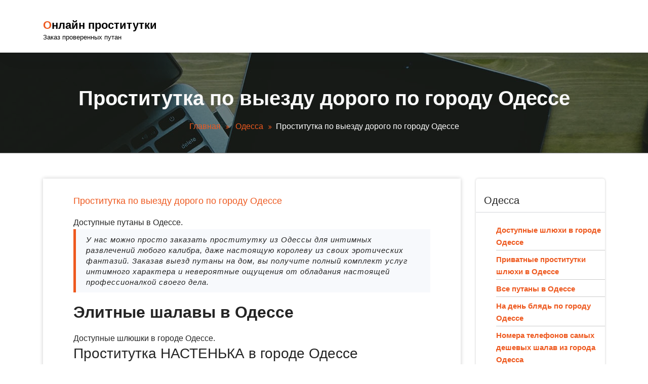

--- FILE ---
content_type: text/html; charset=UTF-8
request_url: http://wapsky.ru/prostitutka-po-vyezdu-dorogo-po-gorodu-odesse/
body_size: 15923
content:
<!DOCTYPE html>
<html lang="ru-RU" prefix="og: https://ogp.me/ns#">
	<head>
	<meta charset="UTF-8">
	<meta name="viewport" content="width=device-width, initial-scale=1">
	<link rel="profile" href="http://gmpg.org/xfn/11">
		<link rel="pingback" href="http://wapsky.ru/xmlrpc.php">
	
	
<!-- SEO от Rank Math - https://rankmath.com/ -->
<title>Проститутка по выезду дорого по городу Одессе - Онлайн проститутки</title>
<meta name="description" content="Доступные путаны в Одессе."/>
<meta name="robots" content="index, follow, max-snippet:-1, max-video-preview:-1, max-image-preview:large"/>
<link rel="canonical" href="http://wapsky.ru/prostitutka-po-vyezdu-dorogo-po-gorodu-odesse/" />
<meta property="og:locale" content="ru_RU" />
<meta property="og:type" content="article" />
<meta property="og:title" content="Проститутка по выезду дорого по городу Одессе - Онлайн проститутки" />
<meta property="og:description" content="Доступные путаны в Одессе." />
<meta property="og:url" content="http://wapsky.ru/prostitutka-po-vyezdu-dorogo-po-gorodu-odesse/" />
<meta property="og:site_name" content="Онлайн проститутки" />
<meta property="article:section" content="Одесса" />
<meta property="og:image" content="http://wapsky.ru/wp-content/uploads/xla-uk4195.jpg" />
<meta property="og:image:alt" content="Проститутка по выезду дорого по городу Одессе" />
<meta property="article:published_time" content="2015-05-28T15:09:32+03:00" />
<meta name="twitter:card" content="summary_large_image" />
<meta name="twitter:title" content="Проститутка по выезду дорого по городу Одессе - Онлайн проститутки" />
<meta name="twitter:description" content="Доступные путаны в Одессе." />
<meta name="twitter:image" content="http://wapsky.ru/wp-content/uploads/xla-uk4195.jpg" />
<meta name="twitter:label1" content="Автор" />
<meta name="twitter:data1" content="admin" />
<meta name="twitter:label2" content="Время чтения" />
<meta name="twitter:data2" content="Меньше минуты" />
<script type="application/ld+json" class="rank-math-schema">{"@context":"https://schema.org","@graph":[{"@type":["Person","Organization"],"@id":"http://wapsky.ru/#person","name":"\u041e\u043d\u043b\u0430\u0439\u043d \u043f\u0440\u043e\u0441\u0442\u0438\u0442\u0443\u0442\u043a\u0438"},{"@type":"WebSite","@id":"http://wapsky.ru/#website","url":"http://wapsky.ru","name":"\u041e\u043d\u043b\u0430\u0439\u043d \u043f\u0440\u043e\u0441\u0442\u0438\u0442\u0443\u0442\u043a\u0438","publisher":{"@id":"http://wapsky.ru/#person"},"inLanguage":"ru-RU"},{"@type":"ImageObject","@id":"http://wapsky.ru/wp-content/uploads/xla-uk4195.jpg","url":"http://wapsky.ru/wp-content/uploads/xla-uk4195.jpg","width":"200","height":"200","inLanguage":"ru-RU"},{"@type":"WebPage","@id":"http://wapsky.ru/prostitutka-po-vyezdu-dorogo-po-gorodu-odesse/#webpage","url":"http://wapsky.ru/prostitutka-po-vyezdu-dorogo-po-gorodu-odesse/","name":"\u041f\u0440\u043e\u0441\u0442\u0438\u0442\u0443\u0442\u043a\u0430 \u043f\u043e \u0432\u044b\u0435\u0437\u0434\u0443 \u0434\u043e\u0440\u043e\u0433\u043e \u043f\u043e \u0433\u043e\u0440\u043e\u0434\u0443 \u041e\u0434\u0435\u0441\u0441\u0435 - \u041e\u043d\u043b\u0430\u0439\u043d \u043f\u0440\u043e\u0441\u0442\u0438\u0442\u0443\u0442\u043a\u0438","datePublished":"2015-05-28T15:09:32+03:00","dateModified":"2015-05-28T15:09:32+03:00","isPartOf":{"@id":"http://wapsky.ru/#website"},"primaryImageOfPage":{"@id":"http://wapsky.ru/wp-content/uploads/xla-uk4195.jpg"},"inLanguage":"ru-RU"},{"@type":"Person","@id":"http://wapsky.ru/author/admin/","name":"admin","url":"http://wapsky.ru/author/admin/","image":{"@type":"ImageObject","@id":"https://secure.gravatar.com/avatar/3d5eedc70205636e5267bace7c00a79cdcc189e746dc8eff005269932e200c88?s=96&amp;d=mm&amp;r=g","url":"https://secure.gravatar.com/avatar/3d5eedc70205636e5267bace7c00a79cdcc189e746dc8eff005269932e200c88?s=96&amp;d=mm&amp;r=g","caption":"admin","inLanguage":"ru-RU"},"sameAs":["http://wapsky.ru"]},{"@type":"BlogPosting","headline":"\u041f\u0440\u043e\u0441\u0442\u0438\u0442\u0443\u0442\u043a\u0430 \u043f\u043e \u0432\u044b\u0435\u0437\u0434\u0443 \u0434\u043e\u0440\u043e\u0433\u043e \u043f\u043e \u0433\u043e\u0440\u043e\u0434\u0443 \u041e\u0434\u0435\u0441\u0441\u0435 - \u041e\u043d\u043b\u0430\u0439\u043d \u043f\u0440\u043e\u0441\u0442\u0438\u0442\u0443\u0442\u043a\u0438","datePublished":"2015-05-28T15:09:32+03:00","dateModified":"2015-05-28T15:09:32+03:00","articleSection":"\u041e\u0434\u0435\u0441\u0441\u0430","author":{"@id":"http://wapsky.ru/author/admin/","name":"admin"},"publisher":{"@id":"http://wapsky.ru/#person"},"description":"\u0414\u043e\u0441\u0442\u0443\u043f\u043d\u044b\u0435 \u043f\u0443\u0442\u0430\u043d\u044b \u0432 \u041e\u0434\u0435\u0441\u0441\u0435.","name":"\u041f\u0440\u043e\u0441\u0442\u0438\u0442\u0443\u0442\u043a\u0430 \u043f\u043e \u0432\u044b\u0435\u0437\u0434\u0443 \u0434\u043e\u0440\u043e\u0433\u043e \u043f\u043e \u0433\u043e\u0440\u043e\u0434\u0443 \u041e\u0434\u0435\u0441\u0441\u0435 - \u041e\u043d\u043b\u0430\u0439\u043d \u043f\u0440\u043e\u0441\u0442\u0438\u0442\u0443\u0442\u043a\u0438","@id":"http://wapsky.ru/prostitutka-po-vyezdu-dorogo-po-gorodu-odesse/#richSnippet","isPartOf":{"@id":"http://wapsky.ru/prostitutka-po-vyezdu-dorogo-po-gorodu-odesse/#webpage"},"image":{"@id":"http://wapsky.ru/wp-content/uploads/xla-uk4195.jpg"},"inLanguage":"ru-RU","mainEntityOfPage":{"@id":"http://wapsky.ru/prostitutka-po-vyezdu-dorogo-po-gorodu-odesse/#webpage"}}]}</script>
<!-- /Rank Math WordPress SEO плагин -->

<link rel='dns-prefetch' href='//fonts.googleapis.com' />
<link rel="alternate" type="application/rss+xml" title="Онлайн проститутки &raquo; Лента" href="http://wapsky.ru/feed/" />
<link rel="alternate" type="application/rss+xml" title="Онлайн проститутки &raquo; Лента комментариев" href="http://wapsky.ru/comments/feed/" />
<link rel="alternate" type="application/rss+xml" title="Онлайн проститутки &raquo; Лента комментариев к &laquo;Проститутка по выезду дорого по городу Одессе&raquo;" href="http://wapsky.ru/prostitutka-po-vyezdu-dorogo-po-gorodu-odesse/feed/" />
<link rel="alternate" title="oEmbed (JSON)" type="application/json+oembed" href="http://wapsky.ru/wp-json/oembed/1.0/embed?url=http%3A%2F%2Fwapsky.ru%2Fprostitutka-po-vyezdu-dorogo-po-gorodu-odesse%2F" />
<link rel="alternate" title="oEmbed (XML)" type="text/xml+oembed" href="http://wapsky.ru/wp-json/oembed/1.0/embed?url=http%3A%2F%2Fwapsky.ru%2Fprostitutka-po-vyezdu-dorogo-po-gorodu-odesse%2F&#038;format=xml" />
<style id='wp-img-auto-sizes-contain-inline-css' type='text/css'>
img:is([sizes=auto i],[sizes^="auto," i]){contain-intrinsic-size:3000px 1500px}
/*# sourceURL=wp-img-auto-sizes-contain-inline-css */
</style>
<style id='wp-emoji-styles-inline-css' type='text/css'>

	img.wp-smiley, img.emoji {
		display: inline !important;
		border: none !important;
		box-shadow: none !important;
		height: 1em !important;
		width: 1em !important;
		margin: 0 0.07em !important;
		vertical-align: -0.1em !important;
		background: none !important;
		padding: 0 !important;
	}
/*# sourceURL=wp-emoji-styles-inline-css */
</style>
<style id='wp-block-library-inline-css' type='text/css'>
:root{--wp-block-synced-color:#7a00df;--wp-block-synced-color--rgb:122,0,223;--wp-bound-block-color:var(--wp-block-synced-color);--wp-editor-canvas-background:#ddd;--wp-admin-theme-color:#007cba;--wp-admin-theme-color--rgb:0,124,186;--wp-admin-theme-color-darker-10:#006ba1;--wp-admin-theme-color-darker-10--rgb:0,107,160.5;--wp-admin-theme-color-darker-20:#005a87;--wp-admin-theme-color-darker-20--rgb:0,90,135;--wp-admin-border-width-focus:2px}@media (min-resolution:192dpi){:root{--wp-admin-border-width-focus:1.5px}}.wp-element-button{cursor:pointer}:root .has-very-light-gray-background-color{background-color:#eee}:root .has-very-dark-gray-background-color{background-color:#313131}:root .has-very-light-gray-color{color:#eee}:root .has-very-dark-gray-color{color:#313131}:root .has-vivid-green-cyan-to-vivid-cyan-blue-gradient-background{background:linear-gradient(135deg,#00d084,#0693e3)}:root .has-purple-crush-gradient-background{background:linear-gradient(135deg,#34e2e4,#4721fb 50%,#ab1dfe)}:root .has-hazy-dawn-gradient-background{background:linear-gradient(135deg,#faaca8,#dad0ec)}:root .has-subdued-olive-gradient-background{background:linear-gradient(135deg,#fafae1,#67a671)}:root .has-atomic-cream-gradient-background{background:linear-gradient(135deg,#fdd79a,#004a59)}:root .has-nightshade-gradient-background{background:linear-gradient(135deg,#330968,#31cdcf)}:root .has-midnight-gradient-background{background:linear-gradient(135deg,#020381,#2874fc)}:root{--wp--preset--font-size--normal:16px;--wp--preset--font-size--huge:42px}.has-regular-font-size{font-size:1em}.has-larger-font-size{font-size:2.625em}.has-normal-font-size{font-size:var(--wp--preset--font-size--normal)}.has-huge-font-size{font-size:var(--wp--preset--font-size--huge)}.has-text-align-center{text-align:center}.has-text-align-left{text-align:left}.has-text-align-right{text-align:right}.has-fit-text{white-space:nowrap!important}#end-resizable-editor-section{display:none}.aligncenter{clear:both}.items-justified-left{justify-content:flex-start}.items-justified-center{justify-content:center}.items-justified-right{justify-content:flex-end}.items-justified-space-between{justify-content:space-between}.screen-reader-text{border:0;clip-path:inset(50%);height:1px;margin:-1px;overflow:hidden;padding:0;position:absolute;width:1px;word-wrap:normal!important}.screen-reader-text:focus{background-color:#ddd;clip-path:none;color:#444;display:block;font-size:1em;height:auto;left:5px;line-height:normal;padding:15px 23px 14px;text-decoration:none;top:5px;width:auto;z-index:100000}html :where(.has-border-color){border-style:solid}html :where([style*=border-top-color]){border-top-style:solid}html :where([style*=border-right-color]){border-right-style:solid}html :where([style*=border-bottom-color]){border-bottom-style:solid}html :where([style*=border-left-color]){border-left-style:solid}html :where([style*=border-width]){border-style:solid}html :where([style*=border-top-width]){border-top-style:solid}html :where([style*=border-right-width]){border-right-style:solid}html :where([style*=border-bottom-width]){border-bottom-style:solid}html :where([style*=border-left-width]){border-left-style:solid}html :where(img[class*=wp-image-]){height:auto;max-width:100%}:where(figure){margin:0 0 1em}html :where(.is-position-sticky){--wp-admin--admin-bar--position-offset:var(--wp-admin--admin-bar--height,0px)}@media screen and (max-width:600px){html :where(.is-position-sticky){--wp-admin--admin-bar--position-offset:0px}}

/*# sourceURL=wp-block-library-inline-css */
</style><style id='global-styles-inline-css' type='text/css'>
:root{--wp--preset--aspect-ratio--square: 1;--wp--preset--aspect-ratio--4-3: 4/3;--wp--preset--aspect-ratio--3-4: 3/4;--wp--preset--aspect-ratio--3-2: 3/2;--wp--preset--aspect-ratio--2-3: 2/3;--wp--preset--aspect-ratio--16-9: 16/9;--wp--preset--aspect-ratio--9-16: 9/16;--wp--preset--color--black: #000000;--wp--preset--color--cyan-bluish-gray: #abb8c3;--wp--preset--color--white: #ffffff;--wp--preset--color--pale-pink: #f78da7;--wp--preset--color--vivid-red: #cf2e2e;--wp--preset--color--luminous-vivid-orange: #ff6900;--wp--preset--color--luminous-vivid-amber: #fcb900;--wp--preset--color--light-green-cyan: #7bdcb5;--wp--preset--color--vivid-green-cyan: #00d084;--wp--preset--color--pale-cyan-blue: #8ed1fc;--wp--preset--color--vivid-cyan-blue: #0693e3;--wp--preset--color--vivid-purple: #9b51e0;--wp--preset--color--primary: #0088CC;--wp--preset--color--secondary: #233049;--wp--preset--color--yellow: #ffbb44;--wp--preset--color--green: #4caf52;--wp--preset--color--grey: #2196f3;--wp--preset--gradient--vivid-cyan-blue-to-vivid-purple: linear-gradient(135deg,rgb(6,147,227) 0%,rgb(155,81,224) 100%);--wp--preset--gradient--light-green-cyan-to-vivid-green-cyan: linear-gradient(135deg,rgb(122,220,180) 0%,rgb(0,208,130) 100%);--wp--preset--gradient--luminous-vivid-amber-to-luminous-vivid-orange: linear-gradient(135deg,rgb(252,185,0) 0%,rgb(255,105,0) 100%);--wp--preset--gradient--luminous-vivid-orange-to-vivid-red: linear-gradient(135deg,rgb(255,105,0) 0%,rgb(207,46,46) 100%);--wp--preset--gradient--very-light-gray-to-cyan-bluish-gray: linear-gradient(135deg,rgb(238,238,238) 0%,rgb(169,184,195) 100%);--wp--preset--gradient--cool-to-warm-spectrum: linear-gradient(135deg,rgb(74,234,220) 0%,rgb(151,120,209) 20%,rgb(207,42,186) 40%,rgb(238,44,130) 60%,rgb(251,105,98) 80%,rgb(254,248,76) 100%);--wp--preset--gradient--blush-light-purple: linear-gradient(135deg,rgb(255,206,236) 0%,rgb(152,150,240) 100%);--wp--preset--gradient--blush-bordeaux: linear-gradient(135deg,rgb(254,205,165) 0%,rgb(254,45,45) 50%,rgb(107,0,62) 100%);--wp--preset--gradient--luminous-dusk: linear-gradient(135deg,rgb(255,203,112) 0%,rgb(199,81,192) 50%,rgb(65,88,208) 100%);--wp--preset--gradient--pale-ocean: linear-gradient(135deg,rgb(255,245,203) 0%,rgb(182,227,212) 50%,rgb(51,167,181) 100%);--wp--preset--gradient--electric-grass: linear-gradient(135deg,rgb(202,248,128) 0%,rgb(113,206,126) 100%);--wp--preset--gradient--midnight: linear-gradient(135deg,rgb(2,3,129) 0%,rgb(40,116,252) 100%);--wp--preset--font-size--small: 13px;--wp--preset--font-size--medium: 20px;--wp--preset--font-size--large: 36px;--wp--preset--font-size--x-large: 42px;--wp--preset--spacing--20: 0.44rem;--wp--preset--spacing--30: 0.67rem;--wp--preset--spacing--40: 1rem;--wp--preset--spacing--50: 1.5rem;--wp--preset--spacing--60: 2.25rem;--wp--preset--spacing--70: 3.38rem;--wp--preset--spacing--80: 5.06rem;--wp--preset--shadow--natural: 6px 6px 9px rgba(0, 0, 0, 0.2);--wp--preset--shadow--deep: 12px 12px 50px rgba(0, 0, 0, 0.4);--wp--preset--shadow--sharp: 6px 6px 0px rgba(0, 0, 0, 0.2);--wp--preset--shadow--outlined: 6px 6px 0px -3px rgb(255, 255, 255), 6px 6px rgb(0, 0, 0);--wp--preset--shadow--crisp: 6px 6px 0px rgb(0, 0, 0);}:where(.is-layout-flex){gap: 0.5em;}:where(.is-layout-grid){gap: 0.5em;}body .is-layout-flex{display: flex;}.is-layout-flex{flex-wrap: wrap;align-items: center;}.is-layout-flex > :is(*, div){margin: 0;}body .is-layout-grid{display: grid;}.is-layout-grid > :is(*, div){margin: 0;}:where(.wp-block-columns.is-layout-flex){gap: 2em;}:where(.wp-block-columns.is-layout-grid){gap: 2em;}:where(.wp-block-post-template.is-layout-flex){gap: 1.25em;}:where(.wp-block-post-template.is-layout-grid){gap: 1.25em;}.has-black-color{color: var(--wp--preset--color--black) !important;}.has-cyan-bluish-gray-color{color: var(--wp--preset--color--cyan-bluish-gray) !important;}.has-white-color{color: var(--wp--preset--color--white) !important;}.has-pale-pink-color{color: var(--wp--preset--color--pale-pink) !important;}.has-vivid-red-color{color: var(--wp--preset--color--vivid-red) !important;}.has-luminous-vivid-orange-color{color: var(--wp--preset--color--luminous-vivid-orange) !important;}.has-luminous-vivid-amber-color{color: var(--wp--preset--color--luminous-vivid-amber) !important;}.has-light-green-cyan-color{color: var(--wp--preset--color--light-green-cyan) !important;}.has-vivid-green-cyan-color{color: var(--wp--preset--color--vivid-green-cyan) !important;}.has-pale-cyan-blue-color{color: var(--wp--preset--color--pale-cyan-blue) !important;}.has-vivid-cyan-blue-color{color: var(--wp--preset--color--vivid-cyan-blue) !important;}.has-vivid-purple-color{color: var(--wp--preset--color--vivid-purple) !important;}.has-black-background-color{background-color: var(--wp--preset--color--black) !important;}.has-cyan-bluish-gray-background-color{background-color: var(--wp--preset--color--cyan-bluish-gray) !important;}.has-white-background-color{background-color: var(--wp--preset--color--white) !important;}.has-pale-pink-background-color{background-color: var(--wp--preset--color--pale-pink) !important;}.has-vivid-red-background-color{background-color: var(--wp--preset--color--vivid-red) !important;}.has-luminous-vivid-orange-background-color{background-color: var(--wp--preset--color--luminous-vivid-orange) !important;}.has-luminous-vivid-amber-background-color{background-color: var(--wp--preset--color--luminous-vivid-amber) !important;}.has-light-green-cyan-background-color{background-color: var(--wp--preset--color--light-green-cyan) !important;}.has-vivid-green-cyan-background-color{background-color: var(--wp--preset--color--vivid-green-cyan) !important;}.has-pale-cyan-blue-background-color{background-color: var(--wp--preset--color--pale-cyan-blue) !important;}.has-vivid-cyan-blue-background-color{background-color: var(--wp--preset--color--vivid-cyan-blue) !important;}.has-vivid-purple-background-color{background-color: var(--wp--preset--color--vivid-purple) !important;}.has-black-border-color{border-color: var(--wp--preset--color--black) !important;}.has-cyan-bluish-gray-border-color{border-color: var(--wp--preset--color--cyan-bluish-gray) !important;}.has-white-border-color{border-color: var(--wp--preset--color--white) !important;}.has-pale-pink-border-color{border-color: var(--wp--preset--color--pale-pink) !important;}.has-vivid-red-border-color{border-color: var(--wp--preset--color--vivid-red) !important;}.has-luminous-vivid-orange-border-color{border-color: var(--wp--preset--color--luminous-vivid-orange) !important;}.has-luminous-vivid-amber-border-color{border-color: var(--wp--preset--color--luminous-vivid-amber) !important;}.has-light-green-cyan-border-color{border-color: var(--wp--preset--color--light-green-cyan) !important;}.has-vivid-green-cyan-border-color{border-color: var(--wp--preset--color--vivid-green-cyan) !important;}.has-pale-cyan-blue-border-color{border-color: var(--wp--preset--color--pale-cyan-blue) !important;}.has-vivid-cyan-blue-border-color{border-color: var(--wp--preset--color--vivid-cyan-blue) !important;}.has-vivid-purple-border-color{border-color: var(--wp--preset--color--vivid-purple) !important;}.has-vivid-cyan-blue-to-vivid-purple-gradient-background{background: var(--wp--preset--gradient--vivid-cyan-blue-to-vivid-purple) !important;}.has-light-green-cyan-to-vivid-green-cyan-gradient-background{background: var(--wp--preset--gradient--light-green-cyan-to-vivid-green-cyan) !important;}.has-luminous-vivid-amber-to-luminous-vivid-orange-gradient-background{background: var(--wp--preset--gradient--luminous-vivid-amber-to-luminous-vivid-orange) !important;}.has-luminous-vivid-orange-to-vivid-red-gradient-background{background: var(--wp--preset--gradient--luminous-vivid-orange-to-vivid-red) !important;}.has-very-light-gray-to-cyan-bluish-gray-gradient-background{background: var(--wp--preset--gradient--very-light-gray-to-cyan-bluish-gray) !important;}.has-cool-to-warm-spectrum-gradient-background{background: var(--wp--preset--gradient--cool-to-warm-spectrum) !important;}.has-blush-light-purple-gradient-background{background: var(--wp--preset--gradient--blush-light-purple) !important;}.has-blush-bordeaux-gradient-background{background: var(--wp--preset--gradient--blush-bordeaux) !important;}.has-luminous-dusk-gradient-background{background: var(--wp--preset--gradient--luminous-dusk) !important;}.has-pale-ocean-gradient-background{background: var(--wp--preset--gradient--pale-ocean) !important;}.has-electric-grass-gradient-background{background: var(--wp--preset--gradient--electric-grass) !important;}.has-midnight-gradient-background{background: var(--wp--preset--gradient--midnight) !important;}.has-small-font-size{font-size: var(--wp--preset--font-size--small) !important;}.has-medium-font-size{font-size: var(--wp--preset--font-size--medium) !important;}.has-large-font-size{font-size: var(--wp--preset--font-size--large) !important;}.has-x-large-font-size{font-size: var(--wp--preset--font-size--x-large) !important;}
/*# sourceURL=global-styles-inline-css */
</style>

<style id='classic-theme-styles-inline-css' type='text/css'>
/*! This file is auto-generated */
.wp-block-button__link{color:#fff;background-color:#32373c;border-radius:9999px;box-shadow:none;text-decoration:none;padding:calc(.667em + 2px) calc(1.333em + 2px);font-size:1.125em}.wp-block-file__button{background:#32373c;color:#fff;text-decoration:none}
/*# sourceURL=/wp-includes/css/classic-themes.min.css */
</style>
<link rel='stylesheet' id='rpt_front_style-css' href='http://wapsky.ru/wp-content/plugins/related-posts-thumbnails/assets/css/front.css?ver=1.9.0' type='text/css' media='all' />
<link rel='stylesheet' id='same-category-posts-css' href='http://wapsky.ru/wp-content/plugins/same-category-posts/same-category-posts.css?ver=6.9' type='text/css' media='all' />
<link rel='stylesheet' id='arowana-fonts-css' href='//fonts.googleapis.com/css?family=Open+Sans%3A300%2C400%2C600%2C700%2C800%7CRaleway%3A400%2C700&#038;subset=latin%2Clatin-ext' type='text/css' media='all' />
<link rel='stylesheet' id='bootstrap-min-css' href='http://wapsky.ru/wp-content/themes/startkit/css/bootstrap.min.css?ver=6.9' type='text/css' media='all' />
<link rel='stylesheet' id='meanmenu-min-css' href='http://wapsky.ru/wp-content/themes/startkit/css/meanmenu.min.css?ver=6.9' type='text/css' media='all' />
<link rel='stylesheet' id='font-awesome-css' href='http://wapsky.ru/wp-content/themes/startkit/css/fonts/font-awesome/css/font-awesome.min.css?ver=6.9' type='text/css' media='all' />
<link rel='stylesheet' id='animate-css' href='http://wapsky.ru/wp-content/themes/startkit/css/animate.css?ver=6.9' type='text/css' media='all' />
<link rel='stylesheet' id='startkit-widget-css' href='http://wapsky.ru/wp-content/themes/startkit/css/widget.css?ver=6.9' type='text/css' media='all' />
<link rel='stylesheet' id='startkit-wp-test-css' href='http://wapsky.ru/wp-content/themes/startkit/css/wp-test.css?ver=6.9' type='text/css' media='all' />
<link rel='stylesheet' id='startkit-menu-css' href='http://wapsky.ru/wp-content/themes/startkit/css/menu.css?ver=6.9' type='text/css' media='all' />
<link rel='stylesheet' id='startkit-style-css' href='http://wapsky.ru/wp-content/themes/arowana/style.css?ver=6.9' type='text/css' media='all' />
<link rel='stylesheet' id='startkit-gutenberg-css' href='http://wapsky.ru/wp-content/themes/startkit/css/gutenberg.css?ver=6.9' type='text/css' media='all' />
<link rel='stylesheet' id='startkit-fonts-css' href='//fonts.googleapis.com/css?family=Open+Sans%3A300%2C400%2C600%2C700%2C800%7CRaleway%3A400%2C700&#038;subset=latin%2Clatin-ext' type='text/css' media='all' />
<link rel='stylesheet' id='startkit-parent-style-css' href='http://wapsky.ru/wp-content/themes/startkit/style.css?ver=6.9' type='text/css' media='all' />
<link rel='stylesheet' id='arowana-style-css' href='http://wapsky.ru/wp-content/themes/arowana/style.css?ver=6.9' type='text/css' media='all' />
<link rel='stylesheet' id='arowana-color-default-css' href='http://wapsky.ru/wp-content/themes/arowana/css/colors/default.css?ver=6.9' type='text/css' media='all' />
<link rel='stylesheet' id='arowana-responsive-css' href='http://wapsky.ru/wp-content/themes/arowana/css/responsive.css?ver=6.9' type='text/css' media='all' />
<script type="text/javascript" src="http://wapsky.ru/wp-includes/js/jquery/jquery.min.js?ver=3.7.1" id="jquery-core-js"></script>
<script type="text/javascript" src="http://wapsky.ru/wp-includes/js/jquery/jquery-migrate.min.js?ver=3.4.1" id="jquery-migrate-js"></script>
<link rel="https://api.w.org/" href="http://wapsky.ru/wp-json/" /><link rel="alternate" title="JSON" type="application/json" href="http://wapsky.ru/wp-json/wp/v2/posts/2280" /><link rel="EditURI" type="application/rsd+xml" title="RSD" href="http://wapsky.ru/xmlrpc.php?rsd" />
<meta name="generator" content="WordPress 6.9" />
<link rel='shortlink' href='http://wapsky.ru/?p=2280' />
			<style>
			#related_posts_thumbnails li{
				border-right: 1px solid #dddddd;
				background-color: #ffffff			}
			#related_posts_thumbnails li:hover{
				background-color: #eeeeee;
			}
			.relpost_content{
				font-size:	12px;
				color: 		#333333;
			}
			.relpost-block-single{
				background-color: #ffffff;
				border-right: 1px solid  #dddddd;
				border-left: 1px solid  #dddddd;
				margin-right: -1px;
			}
			.relpost-block-single:hover{
				background-color: #eeeeee;
			}
		</style>

		<style type="text/css">
			.site-title,
		.site-description {
			color: #000000;
		}
		</style>
	<link rel="icon" href="http://wapsky.ru/wp-content/uploads/cropped-favicon81jd6rc-32x32.png" sizes="32x32" />
<link rel="icon" href="http://wapsky.ru/wp-content/uploads/cropped-favicon81jd6rc-192x192.png" sizes="192x192" />
<link rel="apple-touch-icon" href="http://wapsky.ru/wp-content/uploads/cropped-favicon81jd6rc-180x180.png" />
<meta name="msapplication-TileImage" content="http://wapsky.ru/wp-content/uploads/cropped-favicon81jd6rc-270x270.png" />
		<style type="text/css" id="wp-custom-css">
			.wntable {font-size:13px;color:#282828;width:100%;border-width: 1px;border-color: #f5f0ed;border-collapse: collapse;}
.wntable th {font-size:13px;background-color:#ded9d7;border-width: 1px;padding: 7px;border-style: solid;border-color: #f5f0ed;text-align:left;}
.wntable tr {background-color:#ffffff;}
.wntable td {font-size:13px;border-width: 1px;padding: 9px;border-style: solid;border-color: #f5f0ed;}
.wntable tr:hover {background-color:#ebd0c5;}		</style>
		</head>
	

<body class="wp-singular post-template-default single single-post postid-2280 single-format-standard wp-theme-startkit wp-child-theme-arowana arowana-btn">
<div id="page" class="site">
	<a class="skip-link screen-reader-text" href="#content">Перейти к содержимому</a>
	
    <!-- Start: Search
    ============================= -->
    <div id="search">
        <a href="#" id="close-btn">
        <i class="fa fa-times"></i>
        </a>
        <div>
		<form method="get" id="searchform" class="search-form" action="http://wapsky.ru/">
            <input id="searchbox" class="search-field" type="search" type="text" value="" name="s" id="s" placeholder="введите здесь" />
            <button type="submit" class="search-submit"><i class="fa fa-search"></i></button>
		</form>
        </div>
    </div>	
    <!-- End: Search
    ============================= -->	<!-- Start: Header
============================= -->
<header id="header" role="banner">
<!-- Navigation Starts -->
	<div class="navbar-area normal-h sticky-nav">
	<div class="container">
		<div class="row">
			<div class="col-lg-3 col-6 my-auto">
				<div class="logo main">
													<a href="http://wapsky.ru/">
								<h2 class="site-title">Онлайн проститутки</h2>
							</a>	
												
														<p class="site-description">Заказ проверенных путан</p>
										</div>
			</div>
			<!-- Nav -->
			<div class="col-lg-6 d-none d-lg-block">
				<nav class="text-right main-menu">
									</nav>
			</div>
			<!-- Nav End -->
			<div class="col-lg-3 col-6">
				<div class="header-right-bar">                            
					<ul>
												<li class="search-button search-cart-se">
							<a class="" href="#search"><i class="fa "></i></a>                                
						</li>
																			<li class="book-now-btn">
										
							</li>
							
					</ul>
				</div>
			</div>
			<!-- Start Mobile Menu -->
            <div class="mobile-menu-area d-lg-none">
                <div class="container">
                    <div class="row">
                        <div class="col-md-12">
                            <div class="mobile-menu">
                                <nav class="mobile-menu-active">
                                                                    </nav>
                                
                            </div>
                        </div>
                    </div>
                </div>
            </div>
            <!-- End Mobile Menu -->
		</div>
	</div>
</div>	
<!-- Navigation End -->
<section id="breadcrumb-area" style="background:url('http://wapsky.ru/wp-content/themes/startkit/images/breadcumb-bg.jpg') no-repeat center scroll;">
	<div class="container">
		<div class="row">
			<div class="col-12 text-center">
					<h1>
						Проститутка по выезду дорого по городу Одессе					</h1>
					<ul class="breadcrumb-nav list-inline">
						<li><a href="http://wapsky.ru">Главная</a> <a href="http://wapsky.ru/category/odessa/">Одесса</a> <li class="active">Проститутка по выезду дорого по городу Одессе</li></li>					</ul>
			</div>
		</div>
	</div>
</section>	
	<div id="content"><section  id="blog-content">
	<div class="container">
		<div class="row">
			<div class="col-lg-9 col-md-12" >
								
												 <article class="blog-post">
                        <div class="post-thumb">
                                                        <div class="post-overlay">
                                <a href="http://wapsky.ru/prostitutka-po-vyezdu-dorogo-po-gorodu-odesse/"><i class="fa fa-link"></i></a>
                            </div>
                        </div>
                        <div class="post-content">
							<a href="http://wapsky.ru/prostitutka-po-vyezdu-dorogo-po-gorodu-odesse/">
								<h4 class="post-title">Проститутка по выезду дорого по городу Одессе</h4> 
							</a>
                            <p class="content">
                                <p>Доступные путаны в Одессе.</p>
<p><span id="more-2280"></span></p>
<blockquote>
<p>У нас можно просто заказать проститутку из Одессы для интимных развлечений любого калибра, даже настоящую королеву из своих эротических фантазий. Заказав выезд путаны на дом, вы получите полный комплект услуг интимного характера и невероятные ощущения от обладания настоящей профессионалкой своего дела.</p>
</blockquote>
<h2>Элитные шалавы в Одессе</h2>
<p>Доступные шлюшки в городе Одессе.</p>
<h3>Проститутка НАСТЕНЬКА в городе Одессе</h3>
<p align="center"><img decoding="async" src="http://wapsky.ru/wp-content/uploads/xla-uk4195.jpg" alt="Блядь по выезду дорого по городу Одессе" title="Новые шлюшки из города Одесса" width="400" border="0"></p>
<table class="wntable" border="1">
<tr>
<td>Город</td>
<td>Одесса</td>
</tr>
<tr>
<td>№ анкеты</td>
<td>4645</td>
</tr>
<tr>
<td>Возраст</td>
<td>35</td>
</tr>
<tr>
<td>Рост</td>
<td>148 см</td>
</tr>
<tr>
<td>Вес</td>
<td>61 кг</td>
</tr>
<tr>
<td>Размер бюста</td>
<td>2</td>
</tr>
<tr>
<td>Минет</td>
<td>нет</td>
</tr>
<tr>
<td>Размер одежды</td>
<td>47</td>
</tr>
<tr>
<td>Приватные пристрастия</td>
<td>виртуальный секс, стриптиз профи</td>
</tr>
<tr>
<td>Цена, 1 ч</td>
<td>2750</td>
</tr>
<tr>
<td>Цена, 2 часа</td>
<td>3700</td>
</tr>
<tr>
<td>Стоимость, ночь</td>
<td>7650</td>
</tr>
<tr>
<th>Номер телефона</th>
<th>            <form method="POST">
                <button class="papsky" type="submit" name="prgpattern" value="/gast.php">Смотреть</button>
            </form>
        </th>
</tr>
</table>
<h3>Индивидуалка Ники25</h3>
<p align="center"><img decoding="async" src="http://wapsky.ru/wp-content/uploads/xla-uk4149.jpg" alt="Откровенные бляди по городу Одесса" title="Путана по выезду дорого по городу Одессе" width="400" border="0"></p>
<table class="wntable" border="1">
<tr>
<td>Знак зодиака</td>
<td>Змееносец</td>
</tr>
<tr>
<td>Возраст</td>
<td>35</td>
</tr>
<tr>
<td>Рост</td>
<td>157 см</td>
</tr>
<tr>
<td>Вес</td>
<td>63 кг</td>
</tr>
<tr>
<td>Размер бюста</td>
<td>4</td>
</tr>
<tr>
<td>Минет</td>
<td>включено</td>
</tr>
<tr>
<td>Выезд</td>
<td>+200</td>
</tr>
<tr>
<td>Цена, 1 ч</td>
<td>2450</td>
</tr>
<tr>
<td>Цена, 2 часа</td>
<td>3700</td>
</tr>
<tr>
<td>Стоимость, ночь</td>
<td>7200</td>
</tr>
<tr>
<th>Номер телефона</th>
<th>            <form method="POST">
                <button class="papsky" type="submit" name="prgpattern" value="/gast.php">Смотреть</button>
            </form>
        </th>
</tr>
</table>
<h3>Индивидуалка Номи54 по городу Одесса</h3>
<p align="center"><img decoding="async" src="http://wapsky.ru/wp-content/uploads/xla-uk5167.jpg" alt="Путана Номи54" title="Блядь Номи54" width="400" border="0"></p>
<table class="wntable" border="1">
<tr>
<td>Город</td>
<td>Одесса</td>
</tr>
<tr>
<td>Оценка  визитеров</td>
<td>90</td>
</tr>
<tr>
<td>Возраст</td>
<td>29</td>
</tr>
<tr>
<td>Рост</td>
<td>154 см</td>
</tr>
<tr>
<td>Вес</td>
<td>66 кг</td>
</tr>
<tr>
<td>Размер бюста</td>
<td>2</td>
</tr>
<tr>
<td>Экстрим</td>
<td>+</td>
</tr>
<tr>
<td>Дополнительные услуги</td>
<td>секс-игрушки, маленькие, легкое доминирование</td>
</tr>
<tr>
<td>Цена, 1 ч</td>
<td>1950</td>
</tr>
<tr>
<td>Стоимость, ночь</td>
<td>7600</td>
</tr>
<tr>
<th>Номер телефона</th>
<th>            <form method="POST">
                <button class="papsky" type="submit" name="prgpattern" value="/gast.php">Смотреть</button>
            </form>
        </th>
</tr>
</table>
<h3>Индивидуалка Ларочка78</h3>
<p align="center"><img decoding="async" src="http://wapsky.ru/wp-content/uploads/xla-uk4581.jpg" alt="Индивидуалка Ларочка78" title="Шлюха Ларочка78" width="400" border="0"></p>
<table class="wntable" border="1">
<tr>
<td>Оценка от клиентов</td>
<td>350</td>
</tr>
<tr>
<td>Возраст</td>
<td>31</td>
</tr>
<tr>
<td>Рост</td>
<td>156 см</td>
</tr>
<tr>
<td>Вес</td>
<td>57 кг</td>
</tr>
<tr>
<td>Размер бюста</td>
<td>6</td>
</tr>
<tr>
<td>Время звонка</td>
<td>после 13 ч.</td>
</tr>
<tr>
<td>Цена, 1 ч</td>
<td>1750</td>
</tr>
<tr>
<td>Цена, 2 часа</td>
<td>3400</td>
</tr>
<tr>
<td>Стоимость, ночь</td>
<td>8300</td>
</tr>
<tr>
<th>Номер телефона</th>
<th>            <form method="POST">
                <button class="papsky" type="submit" name="prgpattern" value="/gast.php">Смотреть</button>
            </form>
        </th>
</tr>
</table>
<h3>Путана Азка</h3>
<p align="center"><img decoding="async" src="http://wapsky.ru/wp-content/uploads/xla-uk4933.jpg" alt="Шлюха Азка" title="Индивидуалка Азка" width="400" border="0"></p>
<table class="wntable" border="1">
<tr>
<td>Город</td>
<td>Одесса</td>
</tr>
<tr>
<td>Где</td>
<td>в машине</td>
</tr>
<tr>
<td>Возраст</td>
<td>22</td>
</tr>
<tr>
<td>Рост</td>
<td>162 см</td>
</tr>
<tr>
<td>Вес</td>
<td>68 кг</td>
</tr>
<tr>
<td>Размер бюста</td>
<td>4</td>
</tr>
<tr>
<td>Анальный секс</td>
<td>да</td>
</tr>
<tr>
<td>Размер обуви</td>
<td>39</td>
</tr>
<tr>
<td>Частные пристрастия</td>
<td>любительский анал</td>
</tr>
<tr>
<td>Цена, 1 ч</td>
<td>2600</td>
</tr>
<tr>
<td>Цена, 2 часа</td>
<td>4700</td>
</tr>
<tr>
<td>Стоимость, ночь</td>
<td>7900</td>
</tr>
<tr>
<th>Номер телефона</th>
<th>            <form method="POST">
                <button class="papsky" type="submit" name="prgpattern" value="/gast.php">Смотреть</button>
            </form>
        </th>
</tr>
</table>
<h3>Путана Гаяна 47 из Одессы</h3>
<p align="center"><img decoding="async" src="http://wapsky.ru/wp-content/uploads/xla-uk4942.jpg" alt="Проститутка Гаяна 47" title="Проститутка Гаяна 47" width="400" border="0"></p>
<table class="wntable" border="1">
<tr>
<td>Возраст</td>
<td>36</td>
</tr>
<tr>
<td>Рост</td>
<td>152 см</td>
</tr>
<tr>
<td>Вес</td>
<td>62 кг</td>
</tr>
<tr>
<td>Размер бюста</td>
<td>2</td>
</tr>
<tr>
<td>Массаж</td>
<td>&#8212;</td>
</tr>
<tr>
<td>Комплекция</td>
<td>Симпатичная</td>
</tr>
<tr>
<td>Приват предпочтения</td>
<td>минет без резинки, семейная пара</td>
</tr>
<tr>
<td>Цена, 1 ч</td>
<td>1400</td>
</tr>
<tr>
<td>Стоимость, ночь</td>
<td>7350</td>
</tr>
<tr>
<th>Номер телефона</th>
<th>            <form method="POST">
                <button class="papsky" type="submit" name="prgpattern" value="/gast.php">Смотреть</button>
            </form>
        </th>
</tr>
</table>
<h3>Путана Дашута Vip</h3>
<p align="center"><img decoding="async" src="http://wapsky.ru/wp-content/uploads/xla-uk4656.jpg" alt="Шалава Дашута Vip" title="Блядь Дашута Vip" width="400" border="0"></p>
<table class="wntable" border="1">
<tr>
<td>Город</td>
<td>Одесса</td>
</tr>
<tr>
<td>Знак зодиака</td>
<td>Близнецы</td>
</tr>
<tr>
<td>Возраст</td>
<td>28</td>
</tr>
<tr>
<td>Рост</td>
<td>168 см</td>
</tr>
<tr>
<td>Вес</td>
<td>72 кг</td>
</tr>
<tr>
<td>Размер бюста</td>
<td>2</td>
</tr>
<tr>
<td>Садо-мазо</td>
<td>&#8212;</td>
</tr>
<tr>
<td>Ограничение по возрасту</td>
<td>25</td>
</tr>
<tr>
<td>Приватные предпочтения</td>
<td>высокие, тройное проникновение, лесбийский куннилингус</td>
</tr>
<tr>
<td>Цена, 1 ч</td>
<td>2200</td>
</tr>
<tr>
<td>Цена, 2 часа</td>
<td>3950</td>
</tr>
<tr>
<td>Стоимость, ночь</td>
<td>6450</td>
</tr>
<tr>
<th>Номер телефона</th>
<th>            <form method="POST">
                <button class="papsky" type="submit" name="prgpattern" value="/gast.php">Смотреть</button>
            </form>
        </th>
</tr>
</table>
<p>Проверенные шлюшки по городу Одесса.</p>
<h3>Заказать проституток по Одессе</h3>
<p>На страницах нашего сайта вы обязательно найдете проститутку по городу Одессе, которая будет соответствовать вашим по и фантазиям. В процессе исполнения легкого лесби шоу путаны-лесби активно заводят своими обнаженными и трущимися телами не только заказчика, но и досуг услуги не клуб по городу Костроме эрогенные рецепторы. В процессе исполнения легкого лесби шоу путаны-лесби активно заводят своими обнаженными и трущимися телами не только заказчика, но и проститутка эрогенные рецепторы.</p>
<p>Наши индивидуалки готовы и к выезду на дом, на дачу, в гостинницу, чтобы доставлять вам удовольствие, довести до пика наслаждения. Эскорт дорого Одесса  Из каких деталей складывается успешный образ мужчины? Если вы хотите расслабиться, отдохнуть и провести запоминающийся интимный вечер, загляните на наш сайт, где всегда можно комфортно одессе оперативно заказать проститутку из города Одесса. И этот незабываемый секс в Одессе запомнится вам надолго! Найдете на ресурсе и девушку, подходящую для оказания эскорт услуг.</p>
<p>Представленные на сайте путаны, подарят вам не только классический секс в новой для вас позе, но и позволят насладиться утехами из экстремальной или дополнительной категории. Решение о его практическом использовании Вы принимаете на свой страх и риск, неся полную ответственность за конечный результат! Выезду автомобиль премиум класса, дорогой костюм и аксессуары и конечно, привлекательная спутница рядом. Наши путаны охотно берутся за реализацию самых смелых и откровенных сексуальных фантазий, которые в обычной жизни вам сложно озвучить и реализовать. Не все красотки согласны на минет без презерватива, но у нас есть умелицы, по даже при наличии резинки делают отсос отвязным, ярким и бесконечным.</p>
<!-- relpost-thumb-wrapper --><div class="relpost-thumb-wrapper"><!-- filter-class --><div class="relpost-thumb-container"><h3>Проститутки по теме:</h3><div style="clear: both"></div><div style="clear: both"></div><!-- relpost-block-container --><div class="relpost-block-container"><a href="http://wapsky.ru/vyzvat-blyad-kakaya-stoimost-v-gorode-odessa/"class="relpost-block-single" ><div class="relpost-custom-block-single" style="width: 150px; height: 225px;"><div class="relpost-block-single-image" alt="Заказать шлюха какая стоимость в городе Одесса" style="background: transparent url(http://wapsky.ru/wp-content/uploads/xla-uk4776-150x150.jpg) no-repeat scroll 0% 0%; width: 150px; height: 150px;"></div><div class="relpost-block-single-text"  style="font-family: Arial;  font-size: 12px;  color: #333333;">Вызвать блядь какая стоимость в городе Одесса</div></div></a><a href="http://wapsky.ru/gde-nayti-putanu-iz-goroda-odessy/"class="relpost-block-single" ><div class="relpost-custom-block-single" style="width: 150px; height: 225px;"><div class="relpost-block-single-image" alt="Где найти блядь из города Одессы" style="background: transparent url(http://wapsky.ru/wp-content/uploads/xla-uk4341-150x150.jpg) no-repeat scroll 0% 0%; width: 150px; height: 150px;"></div><div class="relpost-block-single-text"  style="font-family: Arial;  font-size: 12px;  color: #333333;">Где найти путану из города Одессы</div></div></a><a href="http://wapsky.ru/podbor-prostitutok-ceny-iz-goroda-odessa/"class="relpost-block-single" ><div class="relpost-custom-block-single" style="width: 150px; height: 225px;"><div class="relpost-block-single-image" alt="Подбор шлюх какие цены из города Одесса" style="background: transparent url(http://wapsky.ru/wp-content/uploads/xla-uk5192-150x150.jpg) no-repeat scroll 0% 0%; width: 150px; height: 150px;"></div><div class="relpost-block-single-text"  style="font-family: Arial;  font-size: 12px;  color: #333333;">Подбор проституток цены из города Одесса</div></div></a><a href="http://wapsky.ru/nayti-nomera-individualok-v-gorode-odessa/"class="relpost-block-single" ><div class="relpost-custom-block-single" style="width: 150px; height: 225px;"><div class="relpost-block-single-image" alt="Найти номера блядей в городе Одесса" style="background: transparent url(http://wapsky.ru/wp-content/uploads/xla-uk4257-150x150.jpg) no-repeat scroll 0% 0%; width: 150px; height: 150px;"></div><div class="relpost-block-single-text"  style="font-family: Arial;  font-size: 12px;  color: #333333;">Найти номера индивидуалок в городе Одесса</div></div></a><a href="http://wapsky.ru/prostitutku-na-dva-chasa-dlya-seksa-po-gorodu-odesse/"class="relpost-block-single" ><div class="relpost-custom-block-single" style="width: 150px; height: 225px;"><div class="relpost-block-single-image" alt="Путану на два часа для секса по городу Одессе" style="background: transparent url(http://wapsky.ru/wp-content/uploads/xla-uk4863-150x150.jpg) no-repeat scroll 0% 0%; width: 150px; height: 150px;"></div><div class="relpost-block-single-text"  style="font-family: Arial;  font-size: 12px;  color: #333333;">Проститутку на два часа для секса по городу Одессе</div></div></a><a href="http://wapsky.ru/individualki-seks-intim-po-gorodu-odessa/"class="relpost-block-single" ><div class="relpost-custom-block-single" style="width: 150px; height: 225px;"><div class="relpost-block-single-image" alt="Бляди досуг интим-досуг по городу Одесса" style="background: transparent url(http://wapsky.ru/wp-content/uploads/xla-uk4362-150x150.jpg) no-repeat scroll 0% 0%; width: 150px; height: 150px;"></div><div class="relpost-block-single-text"  style="font-family: Arial;  font-size: 12px;  color: #333333;">Индивидуалки секс интим по городу Одесса</div></div></a><a href="http://wapsky.ru/ishhu-putanu-v-gorode-odesse/"class="relpost-block-single" ><div class="relpost-custom-block-single" style="width: 150px; height: 225px;"><div class="relpost-block-single-image" alt="Ищу проститутку в городе Одессе" style="background: transparent url(http://wapsky.ru/wp-content/uploads/xla-uk4208-150x150.jpg) no-repeat scroll 0% 0%; width: 150px; height: 150px;"></div><div class="relpost-block-single-text"  style="font-family: Arial;  font-size: 12px;  color: #333333;">Ищу путану в городе Одессе</div></div></a><a href="http://wapsky.ru/shalavy-seychas-v-gorode-odesse/"class="relpost-block-single" ><div class="relpost-custom-block-single" style="width: 150px; height: 225px;"><div class="relpost-block-single-image" alt="Проститутки сейчас в городе Одессе" style="background: transparent url(http://wapsky.ru/wp-content/uploads/xla-uk4498-150x150.jpg) no-repeat scroll 0% 0%; width: 150px; height: 150px;"></div><div class="relpost-block-single-text"  style="font-family: Arial;  font-size: 12px;  color: #333333;">Шалавы сейчас в городе Одессе</div></div></a></div><!-- close relpost-block-container --><div style="clear: both"></div></div><!-- close filter class --></div><!-- close relpost-thumb-wrapper -->                            </p>
                           
                        </div>
                        <ul class="meta-info">
                            <li class="post-date"><a href="http://wapsky.ru/2015/05/"><i class="fa fa-calendar"></i>28 Май, 2015</a></li>
                            <li class="comments-quantity"><a href="http://wapsky.ru/prostitutka-po-vyezdu-dorogo-po-gorodu-odesse/#respond"><i class="fa fa-wechat"></i> (0) Комментарии</a></li>
                            <li class="posted-by"><i class="fa  fa-user"></i> Автор: <a href="http://wapsky.ru/author/admin/">admin</a></li>
                            <li class="post-category"><i class="fa fa-folder-open"></i><a href="http://wapsky.ru/prostitutka-po-vyezdu-dorogo-po-gorodu-odesse/"><a href="http://wapsky.ru/category/odessa/" rel="category tag">Одесса</a></a></li>
                        </ul>
					</article>	
												
						<!-- Pagination -->
						
								<div class="paginations">
																	</div>
					
						<!-- Pagination -->
						
										<div id="comments" class="comments-area">
<div class="post-comment-area">
	<ul class="media-list">
		<li class="media">
		<div id="respond" class="comment-respond">
		<h3 id="reply-title" class="comment-reply-title">Добавить комментарий</h3><p class="must-log-in">Для отправки комментария вам необходимо <a href="http://wapsky.ru/wp-login.php?redirect_to=http%3A%2F%2Fwapsky.ru%2Fprostitutka-po-vyezdu-dorogo-po-gorodu-odesse%2F">авторизоваться</a>.</p>	</div><!-- #respond -->
	</div>
</div><!-- #comments -->
			</div>
				<div class="col-lg-3 col-md-12">
	<section class="sidebar">
		<aside id="same-category-posts-2" class="widget same-category-posts"><h5 class="widget-title">Одесса</h5><ul>
<li class="same-category-post-item "><a class="post-title" href="http://wapsky.ru/dostupnye-shlyukhi-v-gorode-odesse/" rel="bookmark" title="Permanent Link to Доступные шлюхи в городе Одессе">Доступные шлюхи в городе Одессе</a></li><li class="same-category-post-item "><a class="post-title" href="http://wapsky.ru/privatnye-prostitutki-shlyukhi-v-odesse/" rel="bookmark" title="Permanent Link to Приватные проститутки шлюхи в Одессе">Приватные проститутки шлюхи в Одессе</a></li><li class="same-category-post-item "><a class="post-title" href="http://wapsky.ru/vse-putany-v-odesse/" rel="bookmark" title="Permanent Link to Все путаны в Одессе">Все путаны в Одессе</a></li><li class="same-category-post-item "><a class="post-title" href="http://wapsky.ru/na-den-blyad-po-gorodu-odesse/" rel="bookmark" title="Permanent Link to На день блядь по городу Одессе">На день блядь по городу Одессе</a></li><li class="same-category-post-item "><a class="post-title" href="http://wapsky.ru/nomera-telefonov-samykh-deshevykh-shalav-iz-goroda-odessa/" rel="bookmark" title="Permanent Link to Номера телефонов самых дешевых шалав из города Одесса">Номера телефонов самых дешевых шалав из города Одесса</a></li><li class="same-category-post-item "><a class="post-title" href="http://wapsky.ru/video-i-ceny-na-deshevykh-blyadey-iz-goroda-odessy/" rel="bookmark" title="Permanent Link to Видео и цены на дешевых блядей из города Одессы">Видео и цены на дешевых блядей из города Одессы</a></li><li class="same-category-post-item "><a class="post-title" href="http://wapsky.ru/vyzvat-negrityanku-po-gorodu-odessa/" rel="bookmark" title="Permanent Link to Вызвать негритянку по городу Одесса">Вызвать негритянку по городу Одесса</a></li><li class="same-category-post-item "><a class="post-title" href="http://wapsky.ru/shlyukhi-bodi-massazh-proverennye-iz-goroda-odessa/" rel="bookmark" title="Permanent Link to Шлюхи боди-массаж проверенные из города Одесса">Шлюхи боди-массаж проверенные из города Одесса</a></li></ul>
</aside><aside id="categories-2" class="widget widget_categories"><h5 class="widget-title">Регионы</h5>
			<ul>
					<li class="cat-item cat-item-2"><a href="http://wapsky.ru/category/abakan/">Абакан</a>
</li>
	<li class="cat-item cat-item-3"><a href="http://wapsky.ru/category/anapa/">Анапа</a>
</li>
	<li class="cat-item cat-item-4"><a href="http://wapsky.ru/category/armavir/">Армавир</a>
</li>
	<li class="cat-item cat-item-5"><a href="http://wapsky.ru/category/astrakhan/">Астрахань</a>
</li>
	<li class="cat-item cat-item-6"><a href="http://wapsky.ru/category/balashikha/">Балашиха</a>
</li>
	<li class="cat-item cat-item-7"><a href="http://wapsky.ru/category/barnaul/">Барнаул</a>
</li>
	<li class="cat-item cat-item-8"><a href="http://wapsky.ru/category/bataysk/">Батайск</a>
</li>
	<li class="cat-item cat-item-9"><a href="http://wapsky.ru/category/belgorod/">Белгород</a>
</li>
	<li class="cat-item cat-item-10"><a href="http://wapsky.ru/category/bibirevo/">Бибирево</a>
</li>
	<li class="cat-item cat-item-11"><a href="http://wapsky.ru/category/biysk/">Бийск</a>
</li>
	<li class="cat-item cat-item-12"><a href="http://wapsky.ru/category/biryulevo/">Бирюлево</a>
</li>
	<li class="cat-item cat-item-13"><a href="http://wapsky.ru/category/blagoveshhensk/">Благовещенск</a>
</li>
	<li class="cat-item cat-item-14"><a href="http://wapsky.ru/category/bryansk/">Брянск</a>
</li>
	<li class="cat-item cat-item-15"><a href="http://wapsky.ru/category/butovo/">Бутово</a>
</li>
	<li class="cat-item cat-item-16"><a href="http://wapsky.ru/category/vidnoe/">Видное</a>
</li>
	<li class="cat-item cat-item-17"><a href="http://wapsky.ru/category/vladivostok/">Владивосток</a>
</li>
	<li class="cat-item cat-item-18"><a href="http://wapsky.ru/category/vladikavkaz/">Владикавказ</a>
</li>
	<li class="cat-item cat-item-19"><a href="http://wapsky.ru/category/vladimir/">Владимир</a>
</li>
	<li class="cat-item cat-item-20"><a href="http://wapsky.ru/category/vnukovo/">Внуково</a>
</li>
	<li class="cat-item cat-item-21"><a href="http://wapsky.ru/category/volgograd/">Волгоград</a>
</li>
	<li class="cat-item cat-item-22"><a href="http://wapsky.ru/category/volgodonsk/">Волгодонск</a>
</li>
	<li class="cat-item cat-item-23"><a href="http://wapsky.ru/category/vologda/">Вологда</a>
</li>
	<li class="cat-item cat-item-24"><a href="http://wapsky.ru/category/volkhov/">Волхов</a>
</li>
	<li class="cat-item cat-item-25"><a href="http://wapsky.ru/category/voronezh/">Воронеж</a>
</li>
	<li class="cat-item cat-item-26"><a href="http://wapsky.ru/category/voskresensk/">Воскресенск</a>
</li>
	<li class="cat-item cat-item-27"><a href="http://wapsky.ru/category/vyborg/">Выборг</a>
</li>
	<li class="cat-item cat-item-28"><a href="http://wapsky.ru/category/vykhino/">Выхино</a>
</li>
	<li class="cat-item cat-item-29"><a href="http://wapsky.ru/category/golicino/">Голицино</a>
</li>
	<li class="cat-item cat-item-30"><a href="http://wapsky.ru/category/dzerzhinsk/">Дзержинск</a>
</li>
	<li class="cat-item cat-item-31"><a href="http://wapsky.ru/category/domodedovo/">Домодедово</a>
</li>
	<li class="cat-item cat-item-32"><a href="http://wapsky.ru/category/ekaterinburg/">Екатеринбург</a>
</li>
	<li class="cat-item cat-item-33"><a href="http://wapsky.ru/category/zelenograd/">Зеленоград</a>
</li>
	<li class="cat-item cat-item-34"><a href="http://wapsky.ru/category/ivanovo/">Иваново</a>
</li>
	<li class="cat-item cat-item-35"><a href="http://wapsky.ru/category/izhevsk/">Ижевск</a>
</li>
	<li class="cat-item cat-item-36"><a href="http://wapsky.ru/category/izmaylovo/">Измайлово</a>
</li>
	<li class="cat-item cat-item-37"><a href="http://wapsky.ru/category/irkutsk/">Иркутск</a>
</li>
	<li class="cat-item cat-item-38"><a href="http://wapsky.ru/category/kazan/">Казань</a>
</li>
	<li class="cat-item cat-item-39"><a href="http://wapsky.ru/category/kaliningrad/">Калининград</a>
</li>
	<li class="cat-item cat-item-40"><a href="http://wapsky.ru/category/kaluga/">Калуга</a>
</li>
	<li class="cat-item cat-item-41"><a href="http://wapsky.ru/category/kansk/">Канск</a>
</li>
	<li class="cat-item cat-item-42"><a href="http://wapsky.ru/category/kemerovo/">Кемерово</a>
</li>
	<li class="cat-item cat-item-43"><a href="http://wapsky.ru/category/kirov/">Киров</a>
</li>
	<li class="cat-item cat-item-44"><a href="http://wapsky.ru/category/klin/">Клин</a>
</li>
	<li class="cat-item cat-item-45"><a href="http://wapsky.ru/category/kogalym/">Когалым</a>
</li>
	<li class="cat-item cat-item-46"><a href="http://wapsky.ru/category/kolomna/">Коломна</a>
</li>
	<li class="cat-item cat-item-47"><a href="http://wapsky.ru/category/kostroma/">Кострома</a>
</li>
	<li class="cat-item cat-item-48"><a href="http://wapsky.ru/category/krasnogorsk/">Красногорск</a>
</li>
	<li class="cat-item cat-item-49"><a href="http://wapsky.ru/category/krasnodar/">Краснодар</a>
</li>
	<li class="cat-item cat-item-50"><a href="http://wapsky.ru/category/krasnoe-selo/">Красное Село</a>
</li>
	<li class="cat-item cat-item-51"><a href="http://wapsky.ru/category/krasnoyarsk/">Красноярск</a>
</li>
	<li class="cat-item cat-item-52"><a href="http://wapsky.ru/category/kuzminki/">Кузьминки</a>
</li>
	<li class="cat-item cat-item-53"><a href="http://wapsky.ru/category/kursk/">Курск</a>
</li>
	<li class="cat-item cat-item-54"><a href="http://wapsky.ru/category/lipeck/">Липецк</a>
</li>
	<li class="cat-item cat-item-55"><a href="http://wapsky.ru/category/lyubercy/">Люберцы</a>
</li>
	<li class="cat-item cat-item-56"><a href="http://wapsky.ru/category/lyublino/">Люблино</a>
</li>
	<li class="cat-item cat-item-57"><a href="http://wapsky.ru/category/magnitogorsk/">Магнитогорск</a>
</li>
	<li class="cat-item cat-item-58"><a href="http://wapsky.ru/category/maykop/">Майкоп</a>
</li>
	<li class="cat-item cat-item-59"><a href="http://wapsky.ru/category/makhachkala/">Махачкала</a>
</li>
	<li class="cat-item cat-item-60"><a href="http://wapsky.ru/category/medvedkovo/">Медведково</a>
</li>
	<li class="cat-item cat-item-61"><a href="http://wapsky.ru/category/minusinsk/">Минусинск</a>
</li>
	<li class="cat-item cat-item-62"><a href="http://wapsky.ru/category/mitino/">Митино</a>
</li>
	<li class="cat-item cat-item-63"><a href="http://wapsky.ru/category/mozhaysk/">Можайск</a>
</li>
	<li class="cat-item cat-item-64"><a href="http://wapsky.ru/category/moskva/">Москва</a>
</li>
	<li class="cat-item cat-item-65"><a href="http://wapsky.ru/category/murmansk/">Мурманск</a>
</li>
	<li class="cat-item cat-item-66"><a href="http://wapsky.ru/category/mytishhi/">Мытищи</a>
</li>
	<li class="cat-item cat-item-67"><a href="http://wapsky.ru/category/naberezhnye-chelny/">Набережные Челны</a>
</li>
	<li class="cat-item cat-item-68"><a href="http://wapsky.ru/category/nakhabino/">Нахабино</a>
</li>
	<li class="cat-item cat-item-69"><a href="http://wapsky.ru/category/nefteyugansk/">Нефтеюганск</a>
</li>
	<li class="cat-item cat-item-70"><a href="http://wapsky.ru/category/nizhnevartovsk/">Нижневартовск</a>
</li>
	<li class="cat-item cat-item-71"><a href="http://wapsky.ru/category/nizhnekamsk/">Нижнекамск</a>
</li>
	<li class="cat-item cat-item-72"><a href="http://wapsky.ru/category/nizhniy-novgorod/">Нижний Новгород</a>
</li>
	<li class="cat-item cat-item-73"><a href="http://wapsky.ru/category/nizhniy-tagil/">Нижний Тагил</a>
</li>
	<li class="cat-item cat-item-74"><a href="http://wapsky.ru/category/novo-peredelkino/">Ново-переделкино</a>
</li>
	<li class="cat-item cat-item-75"><a href="http://wapsky.ru/category/novokosino/">Новокосино</a>
</li>
	<li class="cat-item cat-item-76"><a href="http://wapsky.ru/category/novokuzneck/">Новокузнецк</a>
</li>
	<li class="cat-item cat-item-77"><a href="http://wapsky.ru/category/novosibirsk/">Новосибирск</a>
</li>
	<li class="cat-item cat-item-78"><a href="http://wapsky.ru/category/novyy-urengoy/">Новый Уренгой</a>
</li>
	<li class="cat-item cat-item-79"><a href="http://wapsky.ru/category/noginsk/">Ногинск</a>
</li>
	<li class="cat-item cat-item-80"><a href="http://wapsky.ru/category/norilsk/">Норильск</a>
</li>
	<li class="cat-item cat-item-81"><a href="http://wapsky.ru/category/odessa/">Одесса</a>
</li>
	<li class="cat-item cat-item-82"><a href="http://wapsky.ru/category/odincovo/">Одинцово</a>
</li>
	<li class="cat-item cat-item-83"><a href="http://wapsky.ru/category/omsk/">Омск</a>
</li>
	<li class="cat-item cat-item-84"><a href="http://wapsky.ru/category/orel/">Орел</a>
</li>
	<li class="cat-item cat-item-85"><a href="http://wapsky.ru/category/orenburg/">Оренбург</a>
</li>
	<li class="cat-item cat-item-86"><a href="http://wapsky.ru/category/otradnoe/">Отрадное</a>
</li>
	<li class="cat-item cat-item-87"><a href="http://wapsky.ru/category/penza/">Пенза</a>
</li>
	<li class="cat-item cat-item-88"><a href="http://wapsky.ru/category/perm/">Пермь</a>
</li>
	<li class="cat-item cat-item-89"><a href="http://wapsky.ru/category/piter/">Питер</a>
</li>
	<li class="cat-item cat-item-90"><a href="http://wapsky.ru/category/pskov/">Псков</a>
</li>
	<li class="cat-item cat-item-91"><a href="http://wapsky.ru/category/pushkino/">Пушкино</a>
</li>
	<li class="cat-item cat-item-92"><a href="http://wapsky.ru/category/pyatigorsk/">Пятигорск</a>
</li>
	<li class="cat-item cat-item-93"><a href="http://wapsky.ru/category/ramenskoe/">Раменское</a>
</li>
	<li class="cat-item cat-item-94"><a href="http://wapsky.ru/category/rostov-na-donu/">Ростов-на-Дону</a>
</li>
	<li class="cat-item cat-item-95"><a href="http://wapsky.ru/category/ryazan/">Рязань</a>
</li>
	<li class="cat-item cat-item-96"><a href="http://wapsky.ru/category/samara/">Самара</a>
</li>
	<li class="cat-item cat-item-97"><a href="http://wapsky.ru/category/saransk/">Саранск</a>
</li>
	<li class="cat-item cat-item-98"><a href="http://wapsky.ru/category/saratov/">Саратов</a>
</li>
	<li class="cat-item cat-item-99"><a href="http://wapsky.ru/category/serpukhov/">Серпухов</a>
</li>
	<li class="cat-item cat-item-100"><a href="http://wapsky.ru/category/smolensk/">Смоленск</a>
</li>
	<li class="cat-item cat-item-101"><a href="http://wapsky.ru/category/solnechnogorsk/">Солнечногорск</a>
</li>
	<li class="cat-item cat-item-102"><a href="http://wapsky.ru/category/solncevo/">Солнцево</a>
</li>
	<li class="cat-item cat-item-103"><a href="http://wapsky.ru/category/sochi/">Сочи</a>
</li>
	<li class="cat-item cat-item-104"><a href="http://wapsky.ru/category/stavropol/">Ставрополь</a>
</li>
	<li class="cat-item cat-item-105"><a href="http://wapsky.ru/category/sterlitamak/">Стерлитамак</a>
</li>
	<li class="cat-item cat-item-106"><a href="http://wapsky.ru/category/strogino/">Строгино</a>
</li>
	<li class="cat-item cat-item-107"><a href="http://wapsky.ru/category/surgut/">Сургут</a>
</li>
	<li class="cat-item cat-item-108"><a href="http://wapsky.ru/category/syzran/">Сызрань</a>
</li>
	<li class="cat-item cat-item-109"><a href="http://wapsky.ru/category/syktyvkar/">Сыктывкар</a>
</li>
	<li class="cat-item cat-item-110"><a href="http://wapsky.ru/category/taganrog/">Таганрог</a>
</li>
	<li class="cat-item cat-item-111"><a href="http://wapsky.ru/category/tambov/">Тамбов</a>
</li>
	<li class="cat-item cat-item-112"><a href="http://wapsky.ru/category/tver/">Тверь</a>
</li>
	<li class="cat-item cat-item-113"><a href="http://wapsky.ru/category/tolyatti/">Тольятти</a>
</li>
	<li class="cat-item cat-item-114"><a href="http://wapsky.ru/category/tyumen/">Тюмень</a>
</li>
	<li class="cat-item cat-item-115"><a href="http://wapsky.ru/category/khabarovsk/">Хабаровск</a>
</li>
	<li class="cat-item cat-item-116"><a href="http://wapsky.ru/category/khanty-mansiysk/">Ханты-Мансийск</a>
</li>
	<li class="cat-item cat-item-117"><a href="http://wapsky.ru/category/khimki/">Химки</a>
</li>
	<li class="cat-item cat-item-118"><a href="http://wapsky.ru/category/cheboksary/">Чебоксары</a>
</li>
	<li class="cat-item cat-item-119"><a href="http://wapsky.ru/category/chelyabinsk/">Челябинск</a>
</li>
	<li class="cat-item cat-item-120"><a href="http://wapsky.ru/category/cherepovec/">Череповец</a>
</li>
	<li class="cat-item cat-item-121"><a href="http://wapsky.ru/category/chita/">Чита</a>
</li>
	<li class="cat-item cat-item-122"><a href="http://wapsky.ru/category/yelektrostal/">Электросталь</a>
</li>
	<li class="cat-item cat-item-123"><a href="http://wapsky.ru/category/yengels/">Энгельс</a>
</li>
	<li class="cat-item cat-item-124"><a href="http://wapsky.ru/category/yuzhno-sakhalinsk/">Южно-Сахалинск</a>
</li>
	<li class="cat-item cat-item-125"><a href="http://wapsky.ru/category/yalta/">Ялта</a>
</li>
	<li class="cat-item cat-item-126"><a href="http://wapsky.ru/category/yaroslavl/">Ярославль</a>
</li>
			</ul>

			</aside>	</section>
</div>		</div>
	</div>
</section>	
<!-- End of Blog & Sidebar Section -->
 
<div class="clearfix"></div>

<!-- Start: Footer Sidebar
============================= -->
	<footer id="footer-widgets" class="footer-sidebar">
		<div class="container">
			<div class="row">
				<div class="widget_text col-lg-3 col-md-6 col-sm-12 mb-lg-0 mb-4"><aside id="custom_html-2" class="widget_text widget widget_custom_html"><div class="textwidget custom-html-widget"><noindex><!-- MyCounter v.2.0 -->
<script type="text/javascript"><!--
my_id = 170168;
my_width = 88;
my_height = 31;
my_alt = "MyCounter - счётчик и статистика";
//--></script>
<script type="text/javascript"
  src="https://get.mycounter.ua/counter2.0.js">
</script><noscript>
<a target="_blank" href="https://mycounter.ua/"><img
src="https://get.mycounter.ua/counter.php?id=170168"
title="MyCounter - счётчик и статистика"
alt="MyCounter - счётчик и статистика"
width="88" height="31" border="0" /></a></noscript>
<!--/ MyCounter -->
</noindex></div></aside></div>			</div>
		</div>
	</footer>
<!-- End: Footer Sidebar
============================= -->

<section id="footer-copyright">
	<div class="container">
		<div class="row">
			<div class="col-md-6">
				<div class="text-center">
						 
							 <p>© 2019 Все права защищены | Тема Arowana WordPress</p>
																	<a href="#" class="scrollup"><i class="fa fa-arrow-up"></i></a>
									</div>
			</div>
			 <div class="col-md-6">
								
									<ul class="payment-icon">
											</ul>
					
            </div>
		</div>
	</div>
</section>
</div>
</div>
<script type="speculationrules">
{"prefetch":[{"source":"document","where":{"and":[{"href_matches":"/*"},{"not":{"href_matches":["/wp-*.php","/wp-admin/*","/wp-content/uploads/*","/wp-content/*","/wp-content/plugins/*","/wp-content/themes/arowana/*","/wp-content/themes/startkit/*","/*\\?(.+)"]}},{"not":{"selector_matches":"a[rel~=\"nofollow\"]"}},{"not":{"selector_matches":".no-prefetch, .no-prefetch a"}}]},"eagerness":"conservative"}]}
</script>
<script type="text/javascript" src="http://wapsky.ru/wp-content/themes/startkit/js/bootstrap.min.js?ver=4.3.1" id="bootstrap-js"></script>
<script type="text/javascript" src="http://wapsky.ru/wp-content/themes/startkit/js/jquery.sticky.js?ver=6.9" id="sticky-js-js"></script>
<script type="text/javascript" src="http://wapsky.ru/wp-content/themes/startkit/js/jquery.meanmenu.min.js?ver=6.9" id="meanmenu-js"></script>
<script type="text/javascript" src="http://wapsky.ru/wp-content/themes/startkit/js/wow.min.js?ver=6.9" id="wow-js-js"></script>
<script type="text/javascript" src="http://wapsky.ru/wp-content/themes/startkit/js/custom.js?ver=6.9" id="startkit-custom-js-js"></script>
<script type="text/javascript" src="http://wapsky.ru/wp-content/themes/startkit/js/skip-link-focus-fix.js?ver=20151215" id="skip-link-focus-fix-js"></script>
<script id="wp-emoji-settings" type="application/json">
{"baseUrl":"https://s.w.org/images/core/emoji/17.0.2/72x72/","ext":".png","svgUrl":"https://s.w.org/images/core/emoji/17.0.2/svg/","svgExt":".svg","source":{"concatemoji":"http://wapsky.ru/wp-includes/js/wp-emoji-release.min.js?ver=6.9"}}
</script>
<script type="module">
/* <![CDATA[ */
/*! This file is auto-generated */
const a=JSON.parse(document.getElementById("wp-emoji-settings").textContent),o=(window._wpemojiSettings=a,"wpEmojiSettingsSupports"),s=["flag","emoji"];function i(e){try{var t={supportTests:e,timestamp:(new Date).valueOf()};sessionStorage.setItem(o,JSON.stringify(t))}catch(e){}}function c(e,t,n){e.clearRect(0,0,e.canvas.width,e.canvas.height),e.fillText(t,0,0);t=new Uint32Array(e.getImageData(0,0,e.canvas.width,e.canvas.height).data);e.clearRect(0,0,e.canvas.width,e.canvas.height),e.fillText(n,0,0);const a=new Uint32Array(e.getImageData(0,0,e.canvas.width,e.canvas.height).data);return t.every((e,t)=>e===a[t])}function p(e,t){e.clearRect(0,0,e.canvas.width,e.canvas.height),e.fillText(t,0,0);var n=e.getImageData(16,16,1,1);for(let e=0;e<n.data.length;e++)if(0!==n.data[e])return!1;return!0}function u(e,t,n,a){switch(t){case"flag":return n(e,"\ud83c\udff3\ufe0f\u200d\u26a7\ufe0f","\ud83c\udff3\ufe0f\u200b\u26a7\ufe0f")?!1:!n(e,"\ud83c\udde8\ud83c\uddf6","\ud83c\udde8\u200b\ud83c\uddf6")&&!n(e,"\ud83c\udff4\udb40\udc67\udb40\udc62\udb40\udc65\udb40\udc6e\udb40\udc67\udb40\udc7f","\ud83c\udff4\u200b\udb40\udc67\u200b\udb40\udc62\u200b\udb40\udc65\u200b\udb40\udc6e\u200b\udb40\udc67\u200b\udb40\udc7f");case"emoji":return!a(e,"\ud83e\u1fac8")}return!1}function f(e,t,n,a){let r;const o=(r="undefined"!=typeof WorkerGlobalScope&&self instanceof WorkerGlobalScope?new OffscreenCanvas(300,150):document.createElement("canvas")).getContext("2d",{willReadFrequently:!0}),s=(o.textBaseline="top",o.font="600 32px Arial",{});return e.forEach(e=>{s[e]=t(o,e,n,a)}),s}function r(e){var t=document.createElement("script");t.src=e,t.defer=!0,document.head.appendChild(t)}a.supports={everything:!0,everythingExceptFlag:!0},new Promise(t=>{let n=function(){try{var e=JSON.parse(sessionStorage.getItem(o));if("object"==typeof e&&"number"==typeof e.timestamp&&(new Date).valueOf()<e.timestamp+604800&&"object"==typeof e.supportTests)return e.supportTests}catch(e){}return null}();if(!n){if("undefined"!=typeof Worker&&"undefined"!=typeof OffscreenCanvas&&"undefined"!=typeof URL&&URL.createObjectURL&&"undefined"!=typeof Blob)try{var e="postMessage("+f.toString()+"("+[JSON.stringify(s),u.toString(),c.toString(),p.toString()].join(",")+"));",a=new Blob([e],{type:"text/javascript"});const r=new Worker(URL.createObjectURL(a),{name:"wpTestEmojiSupports"});return void(r.onmessage=e=>{i(n=e.data),r.terminate(),t(n)})}catch(e){}i(n=f(s,u,c,p))}t(n)}).then(e=>{for(const n in e)a.supports[n]=e[n],a.supports.everything=a.supports.everything&&a.supports[n],"flag"!==n&&(a.supports.everythingExceptFlag=a.supports.everythingExceptFlag&&a.supports[n]);var t;a.supports.everythingExceptFlag=a.supports.everythingExceptFlag&&!a.supports.flag,a.supports.everything||((t=a.source||{}).concatemoji?r(t.concatemoji):t.wpemoji&&t.twemoji&&(r(t.twemoji),r(t.wpemoji)))});
//# sourceURL=http://wapsky.ru/wp-includes/js/wp-emoji-loader.min.js
/* ]]> */
</script>

<script defer src="https://static.cloudflareinsights.com/beacon.min.js/vcd15cbe7772f49c399c6a5babf22c1241717689176015" integrity="sha512-ZpsOmlRQV6y907TI0dKBHq9Md29nnaEIPlkf84rnaERnq6zvWvPUqr2ft8M1aS28oN72PdrCzSjY4U6VaAw1EQ==" data-cf-beacon='{"version":"2024.11.0","token":"b2f6e42fd2304fbfa2319ca813910489","r":1,"server_timing":{"name":{"cfCacheStatus":true,"cfEdge":true,"cfExtPri":true,"cfL4":true,"cfOrigin":true,"cfSpeedBrain":true},"location_startswith":null}}' crossorigin="anonymous"></script>
</body>
</html>


--- FILE ---
content_type: text/css
request_url: http://wapsky.ru/wp-content/themes/startkit/css/menu.css?ver=6.9
body_size: 1517
content:
.mobile-menu-area {
	width: 100%;
}

.main-menu ul li.active ul li a {
    color: #6a7d92 !important;
}

.main-menu ul li.active ul li a {
    color: #6a7d92 !important;
}

.main-menu ul li ul {
    position: absolute;
    width: 200px;
    background: #fff;
    margin: 0;
    padding: 0;
    text-align: left;
    border: 1px solid #ddd;
    top: 100%;
    -webkit-transform: rotateX(90deg);
    transform: rotateX(90deg);
    left: 0;
    -webkit-transition: .3s;
    transition: .3s;
    opacity: 0;
    -ms-filter: "progid:DXImageTransform.Microsoft.Alpha(Opacity=0)";
    visibility: hidden;
}

.main-menu ul li:hover ul,
.main-menu ul li.focus ul {
    top: 100%;
    opacity: 1;
    -ms-filter: "progid:DXImageTransform.Microsoft.Alpha(Opacity=100)";
    visibility: visible;
    -webkit-transform: rotateX(0deg);
    transform: rotateX(0deg);
}

.main-menu ul li ul li {
    display: block;
    position: relative;
    border-bottom: 1px solid #eee;
}

.main-menu ul li ul li a {
    padding: 8px 15px 8px 25px;
    text-transform: capitalize;
}

/* Before after */
.main-menu ul li a:after {
    content: '';
    position: absolute;
    width: 10px;
    height: 10px;
    background: transparent;
    top: 16px;
    left: 12px;
    border-top: 2px solid;
    border-left: 2px solid;
    opacity: 0;
    -ms-filter: "progid:DXImageTransform.Microsoft.Alpha(Opacity=0)";
    -webkit-transition: .2s;
    transition: .2s;
}

.main-menu ul li a:hover:after {
    top: 8px;
    left: 0px;
    opacity: 1;
    -ms-filter: "progid:DXImageTransform.Microsoft.Alpha(Opacity=100)";
}

.main-menu ul li a:before {
    content: '';
    position: absolute;
    width: 10px;
    height: 10px;
    background: transparent;
    bottom: 16px;
    right: 12px;
    border-bottom: 2px solid;
    border-right: 2px solid;
    -webkit-transition: .2s;
    transition: .2s;
    opacity: 0;
    -ms-filter: "progid:DXImageTransform.Microsoft.Alpha(Opacity=0)";
}

.main-menu ul li a:hover:before,
.main-menu ul li.focus > a:before {
    bottom: 8px;
    right: 0px;
    opacity: 1;
    -ms-filter: "progid:DXImageTransform.Microsoft.Alpha(Opacity=100)";
}

.main-menu ul li.active a:after,
.main-menu ul li:hover a:after,
.main-menu ul li.focus > a:after {
    opacity: 1;
    -ms-filter: "progid:DXImageTransform.Microsoft.Alpha(Opacity=100)";
    top: 8px;
    left: 0px;
}

.main-menu ul li.active a:before {
    bottom: 8px;
    right: 0px;
    opacity: 1;
    -ms-filter: "progid:DXImageTransform.Microsoft.Alpha(Opacity=100)";
}

.main-menu ul li ul li a:after,
.main-menu ul li ul li a:before {
    display: none;
}


/* Sticky */

div#sticky-wrapper.is-sticky .sticky-nav, .normal-h {
    background: #fff !important;
    background-image: none;
    min-height: 80px !important;
    -webkit-box-shadow: 0 15px 40px -20px rgba(40,44,63,.15);
    -ms-box-shadow: 0 15px 40px -20px rgba(40,44,63,.15);
    -o-box-shadow: 0 15px 40px -20px rgba(40,44,63,.15);
    box-shadow: 0 15px 40px -20px rgba(40,44,63,.15);
}

.is-sticky .sticky-nav {
    -webkit-animation: fadeInDown 1s both;
    animation: fadeInDown 1s both;
}

.navbar-toggler-icon {
    background-image: url("data:image/svg+xml;charset=utf8,%3Csvg viewBox='0 0 32 32' xmlns='http://www.w3.org/2000/svg'%3E%3Cpath stroke='rgba(255,255,255, 1)' stroke-width='2' stroke-linecap='round' stroke-miterlimit='10' d='M4 8h24M4 16h24M4 24h24'/%3E%3C/svg%3E");
    cursor: pointer;
}

.collapse.show {
    padding: 15px;
}
.is-sticky .sticky-nav {
    z-index: 2 !important;
}

/* Mean menu */

.mean-container .mean-bar {
    background: transparent none repeat scroll 0 0!important;
    min-height: 50px!important;
    padding: 0 !important;
    margin: 15px 15px !important;
    position: absolute !important;
    left: 0;
    width: 90% !important;
}

.mean-container a.meanmenu-reveal {
    border: 1px solid;
    margin-right: 10px;
    padding: 4px 5px;
    position: absolute;
    top: -85px;
    right: -10px !important;
}

.mean-container .mean-nav {
    margin-top: -14px !important;
}

.mean-container .mean-nav ul li a.mean-expand {
    height: 28px;
}

nav.mean-nav ul {
	overflow-y: scroll;
	height: 340px;
}

.main-menu ul li ul.s-dropdown-menu li ul {
    position: absolute;
    left: calc(-100% + 0px);
    top: 0;
    width: 200px;
    -webkit-transition: all 0.3s ease-in-out 0s;
    transition: all 0.3s ease-in-out 0s;
    -webkit-transform: rotateX(90deg);
    transform: rotateX(90deg);
    z-index: 999;
    background: #fff;
    border: 1px solid #ddd;
}

.main-menu ul li ul.s-dropdown-menu li:hover > ul,
.main-menu ul li ul.s-dropdown-menu li.focus > ul {
    visibility: visible;
    -webkit-transform: rotateX(0deg);
    transform: rotateX(0deg);
}
/* Right Nav */

.header-right-bar {
    text-align: right;
	margin: 30px -60px 30px 0;
}

.header-right-bar ul {
    display: flex;
    justify-content: flex-start;
    align-items: center;
}

.header-right-bar ul li {
    display: inline-flex !important;
}

a.book-now {
    border: 0;
    border-radius: 4px;
    padding: 0 10px !important;
    line-height: 35px;
    margin-left: 25px;
    -webkit-transition: .3s;
    transition: .3s;
    display: block;
    letter-spacing: 0.5px;
    font-size: 90%;
}

a.book-now {
    color: #ffffff;
}


a.book-now:hover, a.book-now:focus {
    opacity: 0.9;
    color: #fff;
}

a.book-now i {
    padding-right: 8px;
}

@media only screen and (max-width: 991px) {
    .mean-container .mean-nav ul li a i {
        display: none;
    }
}

--- FILE ---
content_type: text/css
request_url: http://wapsky.ru/wp-content/themes/arowana/style.css?ver=6.9
body_size: 2005
content:
/*
Theme Name: Arowana
Theme URI: https://www.nayrathemes.com/arowana-free/
Author: Nayra Themes
Author URI: https://www.nayrathemes.com/
Description: Arowana is a child of the StartKit theme with lots of powerful features. Arowana is suited for any type of website and works with all popular plugins. Get 24x7 support with both the free and the Pro versions. Explore the Pro demo - https://www.nayrathemes.com/demo/pro/?theme=arowana
Template: startkit
Version: 2.0.5
License: GPLv3 or later
License URI: https://www.gnu.org/licenses/gpl-3.0.html
Text Domain: arowana
Slug: arowana
Tags: one-column, two-columns, left-sidebar, right-sidebar, flexible-header, custom-background, custom-colors, custom-header, custom-menu,  custom-logo, footer-widgets, full-width-template, sticky-post, theme-options, threaded-comments, translation-ready, blog, photography, portfolio, editor-style, grid-layout

This theme, like WordPress, is licensed under the GPL.
Use it to make something cool, have fun, and share what you've learned with others.

*/

/*
==========================================
    Navigation
==========================================
*/
.normal-h {
    background: #fff !important;
    background-image: none;
    min-height: 80px !important;
    -webkit-box-shadow: 0 15px 40px -20px rgba(40,44,63,.15);
    -ms-box-shadow: 0 15px 40px -20px rgba(40,44,63,.15);
    -o-box-shadow: 0 15px 40px -20px rgba(40,44,63,.15);
    box-shadow: 0 15px 40px -20px rgba(40,44,63,.15);
}

@media only screen and (min-width:1550px) {
	.normal-h {
        min-height: 80px !important;
        padding: 0px;
    }
}

#features-list span.icon i,
#features-list h4, 
#features-list p, 
#features-list a {
    color: #fff !important;
}

/*
===================================================================================
    Service
===================================================================================
*/
.servicepage-item {
    box-shadow: 0px 0px 6px 0px rgba(0, 0, 0, 0.2);
    padding: 20px 10px;
}
.service-icon i {
    color: #fff;
}

#services .service-icon {
    width: 100px;
    height: 100px;
    line-height: 100px;
    border-radius: 10px;
    background: #f3f3f3;
    margin: 0 auto 20px;
}

.servicepage-item .service-icon i {
    font-size: 50px;
    line-height: 100px;
}

.servicepage-item h4 {
    font-weight: 500;
    margin-bottom: 5px;
}

.servicepage-item p {
    margin-bottom: 10px;
}

.servicepage-item a {
    font-weight: 500;
}


#services .service-icon {
    text-align: center;
    border-radius: 50%;
    -webkit-transition: .3s all;
    transition: .3s all;
    margin: 0 auto;
    margin-bottom: 20px;
    -webkit-transition: -webkit-transform ease-out 0.1s, background 0.2s;
    -webkit-transition: background 0.2s, -webkit-transform ease-out 0.1s;
    transition: background 0.2s, -webkit-transform ease-out 0.1s;
    transition: transform ease-out 0.1s, background 0.2s;
    transition: transform ease-out 0.1s, background 0.2s, -webkit-transform ease-out 0.1s;
    position: relative;
    z-index: 1;
}

#services .service-icon:after {
    pointer-events: none;
    position: absolute;
    z-index: -1;
    width: 100%;
    height: 100%;
    border-radius: 50%;
    content: '';
    box-sizing: content-box;
}

#services .servicepage-item:hover .service-icon {
    -webkit-transform: scale(0.93);
    transform: scale(0.93);
    color: #fff;
}

#services .servicepage-item:hover .service-icon:after {
    left: 50%;
    top: 50%;
    display: block;
    border-radius: 50%;
    -webkit-animation: pulse-border 1500ms ease-out infinite;
    animation: pulse-border 1500ms ease-out infinite;
}

@keyframes pulse-border {
    0% {
        transform: translateX(-50%) translateY(-50%) translateZ(0) scale(1);
        opacity: 1;
    }
    100% {
        transform: translateX(-50%) translateY(-50%) translateZ(0) scale(1.5);
        opacity: 0;
    }
}


/*
===================================================================================
    Blog
===================================================================================
*/


#recent-blog .post-content {
    border-bottom: 1px solid #d3d6db;
}

.post-content .content {
    font-size: 14px;
    margin-bottom: 16px;
}

#recent-blog .post-content .continue-reading {
    font-size: 14px;
}

#recent-blog ul.meta-info li {
    display: inline-block;
    font-size: 14px;
}

.blog-post .post-thumb {
    margin-bottom: 0px;
}

#recent-blog ul.meta-info {
    padding: 15px 20px;
}
#recent-blog ul.meta-info li i {
    margin-left: 10px;
}

.blog-post .post-thumb {
    float: none;
}

.slide-content h1 {
    letter-spacing: 0.7px;
}

.slide-content p {
    color: #fff;
}
.slide-content {
    margin-top: 50px;
    background-color: rgba(0, 0, 0, 0.6);
    padding: 30px;
}

.slide-content h4 {
    border: 1px solid #fff;
    padding: 0 15px;
    margin-bottom: 25px;
	background-color: #ee591f;
}

.arowana-btn .boxed-btn {
    font-size: 15px;    
    color: #ffffff; 
    position: relative;
    padding: 0 25px !important;
    line-height: 40px;
	z-index: 0;
	cursor: pointer;
}

.arowana-btn .slide-content .boxed-btn {
	margin: 10px;
}

.arowana-btn .search-form .boxed-btn {
	line-height: 50px;
}


/* Arowana BTN Style */

#subscribe-form .boxed-btn {
    margin: 0;
}

.arowana-btn .boxed-btn:after {
    content: '';
    -webkit-box-sizing: content-box;
    -moz-box-sizing: content-box;
    box-sizing: content-box;
    width: 100%;
    height: 100%;
    position: absolute;
    top: 0;
    left: 0;
    -webkit-box-shadow: 0 0 0 6px;
    box-shadow: 0 0 0 6px;
    border-radius: 1px;
	color: #ee591f;
    opacity: .5;
    -webkit-transition: all 300ms ease;
    -moz-transition: all 300ms ease;
    transition: all 300ms ease;
}

.arowana-btn .boxed-btn:hover:after,
.arowana-btn .boxed-btn:focus:after {
    -webkit-box-shadow: 0 0 0 0;
    box-shadow: 0 0 0 0;
}

.arowana-btn .slide-content.slide-bg h4 {
    color: #fff;
}

.arowana-btn .boxed-btn, .arowana-btn .slide-bg h4, .arowana-btn .dots-vertical .owl-dot.active .tp-bullet-inner, .arowana-btn .boxed-btn:hover, .arowana-btn .mc4wp-form input[type="submit"]:hover {
	color: #fff;
    background: #ee591f !important;
}

/* Scroll Up */

.scrollup {
	z-index: 888;
	-webkit-transition: .3s;
	transition: .3s;
	box-shadow: 0 2px 10px 0 rgba(0, 0, 0, .5);
}
.scrollup:hover i {
	-webkit-animation: slideUp 1s ease-in-out infinite;
	animation: slideUp 1s ease-in-out infinite;
}
.scrollup i {
    color: #fff;
}
@-webkit-keyframes slideUp {
  0%,
  100% {
	-webkit-transform: translate(0, 10px);
			transform: translate(0, 10px);
  }

  50% {
	-webkit-transform: translate(0, 0);
			transform: translate(0, 0);
  }
}

@keyframes slideUp {
  0%,
  100% {
	-webkit-transform: translate(0, 10px);
			transform: translate(0, 10px);
  }

  50% {
	-webkit-transform: translate(0, 0);
			transform: translate(0, 0);
  }
}

--- FILE ---
content_type: text/css
request_url: http://wapsky.ru/wp-content/themes/startkit/style.css?ver=6.9
body_size: 6508
content:
/*
Theme Name: StartKit
Theme URI: https://www.nayrathemes.com/startkit-free/
Author: Nayra Themes
Author URI: https://www.nayrathemes.com/
Description: StartKit is a unique, clean and professional-looking WordPress theme, perfect for all online digital business. A great variety of layouts and styles allows the creation of different structures and satisfies any specific requirement. The frontend and backend features are focused ease of use so that visitors can get the best user experience. View the demo of StartKit Pro https://www.nayrathemes.com/demo/pro/?theme=startkit
Version: 2.0.8
License: GPLv3 or later
License URI: https://www.gnu.org/licenses/gpl-3.0.html
Text Domain: startkit
Slug: startkit
Tags: one-column, two-columns, left-sidebar, right-sidebar, flexible-header, custom-background, custom-colors, custom-header, custom-menu,  custom-logo, featured-image-header, featured-images, footer-widgets, full-width-template, sticky-post, theme-options, threaded-comments, translation-ready, blog, photography, portfolio, editor-style, grid-layout

This theme, like WordPress, is licensed under the GPL.
Use it to make something cool, have fun, and share what you've learned with others.

*/
/*
============================================
 [Table of contents]
==========================================
/*
    ** Theme Reset Css
    01. Homepage
        01. Header Top
        02. Custom Navigation
        03. Slider
        04. Features List
        05. Services
        06.Testimonial
        07. Recent Blog
        08. footer-copyright

    02. Default & full width page
        01. BreadCrumb Area 

    03. Blog Pages
    04. Single Blog Page
    05. 404 page

* ==========================================*/

/*
==========================================
    Theme Reset Css
==========================================
*/

body {
    font-family: 'Roboto', sans-serif;
    font-weight: 400;
    background: #fff;
}

body.gray-bg {
    background: #f9f9f9;
}

* {
    outline: none !important;
}

h1 {
    font-family: 'Poppins', sans-serif;
    font-weight: 600;
}

h1,
h2,
h3,
h4,
h5,
h6,
p {
    margin: 0;
}

h2 {
    font-family: 'Poppins', sans-serif;
    font-size: 36px;
    line-height: 46px;
    font-weight: 500;
}

h3,
h4,
h5,
h6 {
    font-family: 'Roboto', sans-serif;
    font-weight: 500!important;
}

h3 {
    font-size: 24px;
    line-height: 34px;
}

h4 {
    font-size: 18px!important;
    line-height: 28px!important
}

h5 {
    font-size: 16px;
    line-height: 26px;
}

p {
    font-family: 'Roboto', sans-serif;
    font-size: 16px;
    line-height: 26px;
    font-weight: 400;
}

p.small,
a {
    font-family: 'Roboto', sans-serif;
    font-size: 14px;
    line-height: 24px;
    font-weight: 400;
}

a,
a:hover,
a:focus,
a:active {
    text-decoration: none !important;
    outline: none;
}

a:focus{
	outline: thin dotted !important;
}
ul {
    margin: 0;
}

img {
    max-width: 100%;
}



/* Helper class*/

.section-padding {
    padding: 110px 0;
}

.section-padding-top {
    padding: 110px 0 0;
}

.section-padding-bottom {
    padding-bottom: 80px;
}

.section-padding-80 {
    padding: 80px 0;
}

#services.section-padding {
    padding: 70px 0;
}

.section-header {
    margin-bottom: 80px;
    text-align: center;
}

.section-header h2 {
    margin-bottom: 20px;
    line-height: .8;
    display: inline-block;
	word-break: break-word;
}

.boxed-btn {
    color: #fff;
    box-shadow: 0px 2px 4px 0px rgba(0, 0, 0, 0.1);
    border-radius: 4px;
    display: inline-block;
    padding: 15px 40px;
    -webkit-transition: .3s;
    transition: .3s;
}

.boxed-btn i {
    margin-left: 10px;
}

.boxed-btn:hover {
    background: #fff;
}

/*
===================================================================================
    01. Homepage
===================================================================================
*/

/*
==========================================
    01. Header Top
==========================================
*/

.site-description {
    position: absolute;
    font-size: 13px;
    white-space: nowrap;
    line-height: 1.5;
}

.site-title {
    font-size: 22px !important;
    margin-bottom: 0 !important;
    line-height: 0.65 !important
}

.site-title::first-letter {
    /* font-size: 35px; */
}

/*
==========================================
    02. Custom Navigation
==========================================
*/

header {
    position: relative;
    overflow: hidden;
}

.navbar-area {
    background-position: top left;
    background-size: 100%;
    display: block;
    position: absolute;
    top: 0;
    width: 100%;
    z-index: 555;
    min-height: 128px;
}

/* logo */

.logo a {
    display: inline-block
}

header .logo {
    padding: 22px 0;
}

nav {
    margin: 30px -60px 30px 0;
    position: relative;
}

.main-menu ul li {
    display: inline-block;
    position: relative;
    z-index: 2;
}

.main-menu ul li a {
    padding: 10px 10px;
    color: #242424;
    -webkit-transition: .3s;
    transition: .3s;
    display: block;
    font-size: 14px;
    font-weight: 500;
    font-family: 'Roboto', sans-serif;
}


/* Full screen search */

#search {
    position: absolute;
    top: 0;
    right: 0;
    width: 0%;
    height: 100vh;
    display: -webkit-box;
    display: -ms-flexbox;
    display: flex;
    -webkit-box-align: center;
    -ms-flex-align: center;
    align-items: center;
    -webkit-box-pack: center;
    -ms-flex-pack: center;
    justify-content: center;
    opacity: 0;
    -ms-filter: "progid:DXImageTransform.Microsoft.Alpha(Opacity=0)";
    -webkit-transition: all .5s;
    transition: all .5s;
    will-change: transform, opacity;
    z-index: -1;
    overflow: hidden;
}

#search div {
    position: relative;
}

#searchbox {
    width: 100%;
    height: 32px;
    height: 32px;
    height: 32px;
    height: 2rem;
    display: inline-block;
    background: transparent;
    border-width: 0 0 1px 0;
    border-style: 0 solid #fff;
    color: #fff;
    -webkit-box-flex: 1;
    -ms-flex: 1 0 auto;
    flex: 1 0 auto;
    font-size: 32px;
    font-size: 32px;
    font-size: 32px;
    font-size: 2rem;
    outline: 0;
    padding: 32px 16px;
    padding: 32px 16px;
    padding: 32px 16px;
    padding: 2rem 1rem;
    border-bottom: 1px solid #fff;
	box-shadow: none !important;
}
#searchbox::placeholder {
    color: #fff;
}
#close-btn {
    position: absolute;
    right: 5%;
    top: 5%;
}

#search:target {
    height: 100vh !important;
    width: 100% !important;
    position: fixed;
    top: 0;
    left: 0;
    opacity: 1;
    -ms-filter: "progid:DXImageTransform.Microsoft.Alpha(Opacity=100)";
    z-index: 9999;
}

input[type="search"]::-webkit-input-placeholder {
    color: #fff;
}

#search i.fa-times {
    color: #fff;
}

.header-right-bar .search-button a {
    font-size: 20px;
    padding: 10px 10px;
}

.search-submit {
	background: transparent!important;
    border: 0;
    color: #fff;
    font-size: 30px;
    cursor: pointer;
    position: absolute;
    right: 0;
    top: 0px;
}

/*
==========================================
    03. Slider
==========================================
*/
.header-slider {
    color: #fff;
    cursor: crosshair;
}

.header-single-slider figure {
    position: relative;
    display: inline-block;
}

.header-single-slider figure img {
    display: block;
    margin: 0;
}

.header-slider .content {
    position: absolute;
    top: 0;
    left: 0;
    right: 0;
    bottom: 0;
    width: 100%;
    height: 100%;
    z-index: 0;
}

.slide-table {
    overflow: hidden;
    display: table;
    width: 100%;
    height: 100%;
}

.slide-table-cell {
    display: table-cell;
    vertical-align: middle;
}

.slide-content {
    overflow: hidden;
    position: relative;
    max-width: 700px;
    width: 100%;
    margin-top: 80px;
    /*margin-top: 140px;*/
}

.slide-left {
    margin-right: auto;
    text-align: left;
}

.slide-center {
    margin: auto;
    text-align: center;
}

.slide-right {
    margin-left: auto;
    text-align: right;
}

.slide-content h4 {
    display: inline-block;
    font-weight: normal;
    letter-spacing: 2px;
    line-height: 30px;
    margin-bottom: 15px !important;
}

.startkit-btn .slide-content h1 {
    letter-spacing: 0.7px;
    background: rgba(255,255,255,.9);
    border-radius: 2px;
    padding: 6px 12px;
    color: #242424;
    font-weight: 400;
    font-size: 30px;
    display: inline-block;
	margin-bottom: 15px;
}

.startkit-btn .slide-content p {
    margin-bottom: 15px;
}
.slide-content h1,
.slide-content p {
    margin-bottom: 30px;
}

.startkit-btn .slide-content p {
    color: #fff;
	background: rgba(45,47,49,.8);
    padding: 6px 12px;
    border-radius: 2px;
}

/*
==========================================
    04. Features List
==========================================
*/

/* #features-list [class*="col-"]:nth-child(1) .features-list-item .icon i { */
    /* color: #0088CC; */
/* } */

#features-list [class*="col-"]:nth-child(2) .features-list-item .icon i {
    color: #f74848;
}

/* #features-list [class*="col-"]:nth-child(3) .features-list-item .icon i { */
    /* color: #4caf50; */
/* } */

#features.section-padding-top {
    padding: 95px 0 0;
}

#features-list {
    margin-top: -80px;
    margin-top: -80px;
    margin-top: -80px;
    margin-top: -5rem;
    padding-bottom: 50px;
}

.features-list-item {
    padding: 36px 30px;
    box-shadow: 0px 10px 16px 0px rgba(0, 0, 0, 0.08);
    border-radius: 6px;
    background: #fff;
    -webkit-transition: .3s all;
    transition: .3s all;
}

.features-list-item:hover {
    margin-top: -15px;
    box-shadow: 0px 15px 16px 0px rgba(0, 0, 0, 0.08);
}

.features-list-item .icon i {
    font-size: 32px;
}

.features-list-item .icon {
    display: inline-block;
    margin-right: 20px;
    padding-bottom: 10px;
}

.features-list-item h4 {
    display: inline-block;
	vertical-align: super;
}

.features-list-item p {
    font-weight: 500;
    margin-bottom: 5px;
}
/*
==========================================
    05. Services
==========================================
*/

.services-item {
    padding: 50px 15px;
    box-shadow: 0px 0px 6px 0px rgba(0, 0, 0, 0.2);
    -webkit-transition: .3s all;
    transition: .3s all;
}

.services-item:hover {
    box-shadow: 0px 0px 16px 0px rgba(0, 0, 0, 0.2);
}

.services-item .service-icon {
    margin-bottom: 20px;
    position: relative;
}

.service-icon i {}

.services-item .service-icon img,
.services-item .service-icon i {
    width: 50px;
    height: 50px;
    line-height: 50px;
    font-size: 50px;
}


.services-item .service-icon:after {
    content: '';
    position: absolute;
    top: 50%;
    right: -15px;
    width: 40px;
    height: 2px;
}

.services-item h4 {
    margin-bottom: 5px;
    -webkit-transition: .3s;
    transition: .3s;
}

/*
==========================================
    6.Testimonial
==========================================
*/
.testimonial-carousel {
    display: flex;
    flex-wrap: wrap;
    justify-content: center;
}

.single-testimonial {
    border-radius: 6px;
    padding: 0 30px 30px;
	flex: 1;
}

.single-testimonial:nth-child(2) {
	margin: 0px 30px;
}

.single-testimonial h4 {
    position: relative;
}

.single-testimonial p {
    color: #fff;
}

.single-testimonial img {
    margin-top: -15px;
    border: 5px solid #fff;
    border-radius: 50%;
    width: 80px;
    height: 80px;
    margin-bottom: 14px;
    box-shadow: 0px 0px 2px 0px rgba(7, 7, 6, 0.2);
}

p.title {
    margin-bottom: 12px;
}

.single-testimonial h4:after {
    content: '';
    position: absolute;
    top: 0;
    left: 0;
    width: 4px;
    height: 20px;
    margin-left: -30px;
}
section#testimonial {
    padding: 0;
	padding-bottom: 110px;
}

/* Services Icon Color */

#services [class*="col-"]:nth-child(1) .services-item .service-icon i {
    color: #e91e63;
}
    
#services [class*="col-"]:nth-child(2) .services-item .service-icon i {
    color: #00bcd4;
}

#services [class*="col-"]:nth-child(3) .services-item .service-icon i {
    color: #4caf50;
}
#services [class*="col-"]:nth-child(4) .services-item .service-icon i {
    color: #f74848;
}
/*
==========================================
    7. Recent Blog
==========================================
*/
.home-blogs img {
    height: 240px!important;
}

#recent-blog {
    background: #f9f9f9;
    /* padding-bottom: 210px; */
}

#recent-blog .blog-post {
    box-shadow: 0px 0px 6px 0px rgba(59, 62, 72, 0.2);
    background: #fff;
    overflow: hidden;
    -webkit-transition: .3s;
    transition: .3s;
}

#recent-blog .blog-post:hover {
    box-shadow: 0px 20px 20px 0px rgba(59, 62, 72, 0.1);
}

#recent-blog .post-thumbnail {
    position: relative;
    z-index: 1;
}

#recent-blog .post-thumbnail:after {
    content: '';
    position: absolute;
    top: -20px;
    left: 0;
    width: 100%;
    height: 100%;
    opacity: 0;
    -ms-filter: "progid:DXImageTransform.Microsoft.Alpha(Opacity=0)";
    -webkit-transition: .3s;
    transition: .3s;
}

#recent-blog .blog-post:hover .post-thumbnail:after {
    top: 0;
    opacity: .8;
    -ms-filter: "progid:DXImageTransform.Microsoft.Alpha(Opacity=80)";
}

#recent-blog .meta-info.list-inline {
    position: absolute;
    bottom: -20px;
    left: 0;
    padding-left: 20px;
    padding-bottom: 20px;
    z-index: 22;
    color: #f9f9f9;
    -webkit-transition: .5s;
    transition: .5s;
    opacity: 0;
    -ms-filter: "progid:DXImageTransform.Microsoft.Alpha(Opacity=0)";
}

#recent-blog .blog-post:hover .meta-info.list-inline {
    bottom: 0;
    opacity: 1;
    -ms-filter: "progid:DXImageTransform.Microsoft.Alpha(Opacity=100)";
}

#recent-blog .meta-info.list-inline:after {
    content: '';
    position: absolute;
    bottom: 0;
    left: 0;
    width: 5px;
    height: 100px;
    background: #fff;
}

#recent-blog .meta-info.list-inline li a {
    color: #f9f9f9;
}

#recent-blog .post-content {
    padding: 30px 30px;
}

#recent-blog .post-content-inner {
    padding-bottom: 0px;
}

h5.post-title {
    margin-bottom: 0 !important;
}

#recent-blog .post-content .post-title a {
    font-size: 18px;
    font-weight: 400;
    margin-bottom: 10px;
    display: block;
    -webkit-transition: .3s;
    transition: .3s;
}

#recent-blog .read-more-link {
    position: relative;
    font-size: 14px;
    -webkit-transition: .3s;
    transition: .3s;
}

#recent-blog .read-more-link i {
    margin-left: 5px;
}

#recent-blog .read-more-link:after {
    position: absolute;
    content: '\f064';
    font-family: 'fontAwesome';
    top: 0px;
    margin-left: 5px;
}
.blog-index img {
    height: 240px;
}
/*
==========================================
    8. footer-copyright
==========================================
*/

#footer-copyright {
    padding: 13px 0;
}

#footer-copyright p {
    color: #fff;
}


/* Scroll Up */

.scrollup {
    width: 50px;
    height: 50px;
    text-align: center;
    line-height: 48px;
    position: fixed;
    bottom: 30px;
    right: 30px;
	border-radius: 4px;
	-moz-border-radius: 4px;
	-webkit-border-radius: 4px;
    display: none;
    color: #fff;
    z-index: 888;
    -moz-transition: all 0.4s ease;
	-o-transition: all 0.4s ease;
	-webkit-transition: all 0.4s ease;
	transition: all 0.4s ease;
    box-shadow: rgba(0, 0, 0, 0.5) 0px 2px 10px 0px;
}

.scrollup:hover,
.scrollup:focus {
    background: #fff;
    box-shadow: 0 2px 12px 0 rgba(0, 0, 0, .5)
}



.payment-icon li a {
    font-size: 26px;
    color: #ffffff;
    display: inline-block;
    margin-right: 5px;
    -webkit-transition: all 200ms ease-in;
    -moz-transition: all 200ms ease-in;
    -ms-transition: all 200ms ease-in;
    -o-transition: all 200ms ease-in;
    transition: all 200ms ease-in;
}
.payment-icon li {
    display: inline-block;
}
ul.payment-icon {
    text-align: right;
}

/*
===================================================================================
    02. Default & full width page
===================================================================================
*/

/*-----------------------------------
    01. BreadCrumb Area 
------------------------------------*/

#breadcrumb-area {
    position: relative;
    padding: 170px 0 40px;
    color: #f9f9f9;
    z-index: 1;
}

#breadcrumb-area:after {
    position: absolute;
    content: '';
    top: 0;
    left: 0;
    width: 100%;
    height: 100%;
    background: rgba(0,0,0,0.5);
    z-index: -1;
}

#breadcrumb-area h1 {
    color: #f9f9f9;
    margin-bottom: 20px;
}

.breadcrumb_space {
    padding: 50px 0;
}

.breadcrumb-nav li {
    display: inline-block;
}

.breadcrumb-nav li a {
    padding-right: 8px;
    font-size: 16px;
    position: relative;
}

.breadcrumb-nav li.active {
    font-size: 16px;
    color: #fff;
}

.breadcrumb-nav li a:after {
    content: "\f101";
    font-family: "Fontawesome";
    font-size: 12px;
    margin-left: 10px;
}

/*
===================================================================================
    03. Blog Pages
===================================================================================
*/
#blog-content {
    padding: 50px 0;
}

#blog-content article.blog-post {
    box-shadow: 0px 0px 8px 0px rgba(0, 0, 0, 0.2);
    background: #fff;
    margin-bottom: 80px;
	position: relative;
}

#blog-content article.blog-post:last-child {
    margin-bottom: 0;
}

#blog-content .post-content {
    padding: 30px 60px;
}

#blog-content .post-title a {
    font-size: 18px;
    display: block;
    font-weight: 500;
    margin-bottom: 16px;
    -webkit-transition: .3s;
    transition: .3s;
}

#blog-content .post-content {
    border-bottom: 1px solid #d3d6db;
}

.post-content .content {
    font-size: 14px;
    margin-bottom: 16px;
}

#blog-content .post-content .continue-reading {
    font-size: 14px;
}

#blog-content ul.meta-info {
    padding: 15px 60px;
}

#blog-content ul.meta-info li {
    display: inline-block;
    margin-right: 30px;
    font-size: 14px;
}

#blog-content ul.meta-info li i {
    margin-right: 10px;
}



/* Post Thumbnail Effects */

.blog-post .post-thumb {
    position: relative;
	float: left;
    overflow: hidden;
    max-width: 100%;
    max-height: 100%;
    text-align: center;
    margin-bottom: 16px;
}

.blog-post .post-thumb img {
    max-width: 100%;
    opacity: 1;
    -ms-filter: "progid:DXImageTransform.Microsoft.Alpha(Opacity=100)";
    -webkit-transition: opacity 0.35s;
    transition: opacity 0.35s;
	height:auto;
	display:block;
}

.blog-post .post-thumb .post-overlay {
    left: 0;
    right: 0;
    top: 0;
    bottom: 0;
    height: 100%;
    position: absolute;
}

.blog-post .post-thumb .post-overlay a {
    color: #fff;
}

.blog-post .post-thumb .post-overlay a i {
    font-size: 50px;
    opacity: 0;
    -ms-filter: "progid:DXImageTransform.Microsoft.Alpha(Opacity=0)";
    top: 50%;
    position: relative;
    -webkit-transform: translate3d(0, -50%, 0);
    transform: translate3d(0, -50%, 0);
    -webkit-transition-delay: 0s;
    transition-delay: 0s;
    display: inline-block;
}

.blog-post .post-thumb .post-overlay a i {
    -webkit-transform: translate3d(0, -50%, 0);
    transform: translate3d(0, -50%, 0);
}

.blog-post .post-thumb .post-overlay:before {
    position: absolute;
    top: 30px;
    right: 50%;
    bottom: 30px;
    left: 50%;
    border-left: 1px solid rgba(255, 255, 255, 0.8);
    border-right: 1px solid rgba(255, 255, 255, 0.8);
    content: '';
    opacity: 0;
    -ms-filter: "progid:DXImageTransform.Microsoft.Alpha(Opacity=0)";
    background-color: #ffffff;
    -webkit-transition: all 0.4s;
    transition: all 0.4s;
    -webkit-transition-delay: 0.3s;
    transition-delay: 0.3s;
}

.single-blog-area .blog-post:hover .post-thumb img {
    opacity: 1;
    -ms-filter: "progid:DXImageTransform.Microsoft.Alpha(Opacity=100)";
}

.blog-post:hover .post-thumb img {
    opacity: 0.1;
    -ms-filter: "progid:DXImageTransform.Microsoft.Alpha(Opacity=10)";
}

.blog-post:hover .post-thumb .post-overlay i {
    opacity: 0.9;
    -ms-filter: "progid:DXImageTransform.Microsoft.Alpha(Opacity=90)";
    -webkit-transition: 0.3s ease-in-out;
    transition: 0.3s ease-in-out;
    -webkit-transition-delay: 0.3s;
    transition-delay: 0.3s;
}

.blog-post:hover .post-thumb .post-overlay i {
    -webkit-transform: translate3d(-25%, -50%, 0);
    transform: translate3d(-25%, -50%, 0);
}

.blog-post:hover .post-thumb .post-overlay:before {
    background: rgba(255, 255, 255, 0);
    left: 30px;
    right: 30px;
    opacity: 1;
    -ms-filter: "progid:DXImageTransform.Microsoft.Alpha(Opacity=100)";
    -webkit-transition-delay: 0s;
    transition-delay: 0s;
}


/*
===================================================================================
    04. Single Blog Page
===================================================================================
*/

.comments-area {
	box-shadow: 0px 0px 8px 0px rgba(0, 0, 0, 0.2);
	padding: 15px;
}
.comment-form {
	padding: 0 !important;
}
.single-blog-area ul.meta-info {
    border-bottom: 1px solid #d3d6db;
}

.single-blog-area .post-title {
    font-size: 18px;
    display: block;
    font-weight: 500;
    margin-bottom: 16px;
}

.single-blog-area .tag-share {
    padding: 10px 60px;
    border-bottom: 1px solid #d3d6db;
}

.tag-share ul.tags li a {
    margin-bottom: 0;
}

.single-blog-area ul.share-icon li {
    display: inline-block;
}

.single-blog-area ul.share-icon li a {
    display: block;
    padding: 5px 10px;
    font-size: 14px;
}

.single-blog-area ul.share-icon {
    text-align: right;
}

.post-comment-area .comment-author a {
    font-size: 16px;
    font-weight: 500;
}

.post-comment-area .comment {
    font-size: 14px;
}

.post-comment-area .media {
	margin-bottom: 30px;
    padding: 4px 12px;
    color: #fff;
}

.post-comment-area .media-left {
    padding-right: 30px;
}

.post-new-comment {
    padding: 80px 60px;
}

.post-new-comment input,
.post-new-comment textarea {
    border: 0;
    border-radius: 0;
    border-bottom: 1px solid;
}

.post-new-comment .boxed-btn {
    margin-top: 30px;
}

.boxed-btn:hover {
    background: #444;
}
ul.media-list {
    margin: 0;
    padding: 0;
}
ul.media-list li h2 {
    font-size: 24px !important;
	margin: 0 !important;
}

ol.comment-list, ol.children {
    list-style: none;
}
.comment-list article {
    margin-bottom: 20px;
    padding: 10px 20px;
	box-shadow: 0px 0px 6px 0px rgba(0, 0, 0, 0.2);
    -webkit-transition: .3s all;
    transition: .3s all;
}
.comment-author img {
	width: 60px;
    height: 60px;
    border-radius: 50%;
    border: solid 1px #ccc;
    display: inline-block;
    position: relative;
    margin-top: 15px;
}
.comment-metadata {
    margin-bottom: 15px;
    margin-top: -30px;
    margin-left: 63px;
}
.comment-respond .comment-reply-title {
    padding: 0;
	margin: 0 !important;
}
.reply {
    text-align: right;
}
.comment-content p {
    font-size: 14px;
}
.single-post article.blog-post {
    margin-bottom: 24px !important;
}
form.comment-form p.logged-in-as, form.comment-form p.comment-notes {
    margin: 0 !important;
	padding: 0 !important;
	border: none !important;
}
.media-body ul li {
    list-style: none;
    display: inline-block;
    padding: 5px;
}
.author-details img {
    width: 70px;
    height: 70px;
    border-radius: 50%;
    border: solid 1px #ccc;
    display: inline-block;
    position: relative;
    margin-top: 15px;
    margin-left: 20px;
}
.auth-mata {
    padding-right: 10px;
}
.author-details p {
    font-size: 14px;
}
.author-meta-det {
    padding: 10px;
}
.blog-author-social {
    margin: 10px 0 0;
    padding: 0;
}

/*
===================================================================================
    05. 404 page
===================================================================================
*/

#wrapper-404 {
    position: relative;
    height: 500px;
}

#wrapper-404 .inner-content {
    position: absolute;
    top: 0;
    left: 0;
    width: 100%;
    height: 100%;
    color: #fff;
    display: -webkit-box;
    display: -ms-flexbox;
    display: flex;
    -webkit-box-align: center;
    -ms-flex-align: center;
    align-items: center;
    -webkit-box-pack: center;
    -ms-flex-pack: center;
    justify-content: center;
    z-index: 1;
}

#wrapper-404 .inner-content img {
    width: 200px;
}

#wrapper-404 .inner-content h1 {
    font-size: 70px;
    font-weight: 700;
    font-family: 'Roboto', sans-serif;
    margin-bottom: 5px;
}

#wrapper-404 .inner-content p {
    font-size: 18px;
    margin-bottom: 26px;
}

/*
===================================================================================
  Main Wrapper
===================================================================================
*/
.main_wrapper {
	padding: 80px 0 0;
}


/*---------------------------------------
    Screen Reader Text
-----------------------------------------*/
/* Accessibility */
/* Text meant only for screen readers. */
.screen-reader-text {
  border: 0;
  clip: rect(1px, 1px, 1px, 1px);
  clip-path: inset(50%);
  height: 1px;
  margin: -1px;
  overflow: hidden;
  padding: 0;
  position: absolute !important;
  width: 1px;
  word-wrap: normal !important;
  /* Many screen reader and browser combinations announce broken words as they would appear visually. */
}

.screen-reader-text:focus {
  background-color: #f1f1f1;
  border-radius: 3px;
  box-shadow: 0 0 2px 2px rgba(0, 0, 0, 0.6);
  clip: auto !important;
  clip-path: none;
  color: #21759b;
  display: block;
  font-size: 14px;
  font-size: 0.875rem;
  font-weight: bold;
  height: auto;
  right: 5px;
  line-height: normal;
  padding: 15px 23px 14px;
  text-decoration: none;
  top: 5px;
  width: auto;
  z-index: 100000;
  /* Above WP toolbar. */
}

/* Do not show the outline on the skip link target. */
#content[tabindex="-1"]:focus {
  outline: 0;
}
/*---------------------------------------
    Startkit About dashboard
-----------------------------------------*/
.wp-caption{ }
.wp-caption-text{ }
.gallery-caption{ }
.bypostauthor{ }
.alignright{ }
.alignleft { }
.aligncenter{ }
/*
===================================================================================
  repeatetor css
===================================================================================
*/
.servicesss .col-lg-3 {
    margin-bottom: 30px!important;
}
.servicesss .col-lg-3:last-child{
	margin-bottom: 0px!important;
}
section#recent-blog .col-lg-4 {
    margin-bottom: 30px!important;
}
section#recent-blog .col-lg-4:last-child {
    margin-bottom: 0px!important;
}
section#recent-blog .col-lg-6 {
    margin-bottom: 30px!important;
}
section#recent-blog .col-lg-6:last-child {
    margin-bottom: 0px!important;
}
/* Pagination*/
.pagination{
    margin: 0px;
    text-align: center !important;
	 display: table !important;
}

.pagination .nav-links {
    display: inline-flex;
}

.navigation .current {
    color: #ffffff;
    padding: 0px 15px;
    line-height: 36px;
    border-top-left-radius: .25rem;
    border-bottom-left-radius: .25rem;
    margin-right: 3px;
}
.pagination a {
    padding: 0px 15px;
    line-height: 36px;
    margin-right: 1px;
    color: #fff !important;
}

.pagination {
    margin: 30px auto 0;
}

.pagination a.page-link {
    color: #fff;
    -webkit-transition: .3s;
    transition: .3s;
}

.pagination li.page-item.more-page a.page-link,
.pagination li.page-item.active a.page-link,
.pagination a.page-link:hover {
    color: #fff;
    border-color: #fff;
}

#blog-content .pagination {
    margin: 0 auto 0;
}

a.next.page-numbers {
    border-top-right-radius: .25rem;
    border-bottom-right-radius: .25rem;
}

#features-list, #services, #testimonial {
    background: #fff;
}
/* Search Result */
.search-result .posts-navigation .nav-links a {
    color: #fff!important;
    box-shadow: 0px 2px 4px 0px rgba(0, 0, 0, 0.1)!important;
    border-radius: 4px!important;
    display: inline-block!important;
    padding: 15px 40px!important;
    -webkit-transition: .3s;
    transition: .3s!important;
}

.posts-navigation .nav-previous {
    margin-right: 10px;
}

.posts-navigation .nav-previous, .posts-navigation .nav-next {
    display: inline-block;
}

/* bg-sticky Start */

.bg-sticky {
    position: absolute;
    top: 10px;
    left: 10px;
    display: block;
    text-align: center;
    letter-spacing: 0.5px;
    font-size: 16px;
    font-weight: 600;
    padding: 0 .62em;
    line-height: 30px;
	border-radius: 3px;
    color: #fff;
    background: #1ed12f;
	z-index: 9;
}

/* bg-sticky Start */



/* startkit-btn */

.startkit-btn .boxed-btn,
.startkit-btn .posts-navigation .nav-links a {
    font-size: 15px;    
    color: #ffffff; 
    position: relative;
    padding: 0 25px !important;
    line-height: 40px;
	z-index: 0;
	cursor: pointer;
}

.startkit-btn .boxed-btn ,
.startkit-btn .posts-navigation .nav-links a{
	overflow: hidden;
}

.startkit-btn .search-form .boxed-btn {
	line-height: 50px;
}

/* Startkit BTN Style */

.startkit-btn .boxed-btn:before,
.startkit-btn .posts-navigation .nav-links a:before {
    content: "";
    position: absolute;
    top: -40px;
    right: auto;
    bottom: auto;
    left: -100px;
    height: 220px;
    width: 50px;
    z-index: -1;
    opacity: .1;
    -ms-filter: "progid:DXImageTransform.Microsoft.Alpha(Opacity=10)";
    -webkit-transform: skew(-12deg, 0deg);
    transform: skew(-12deg, 0deg);
    -webkit-transition: .5s ease 0s;
    transition: .5s ease 0s;
    visibility: hidden;
    background: -webkit-linear-gradient(left, rgba(255, 255, 255, 0) 0%, rgba(255, 255, 255, 0.03) 1%, rgba(255, 255, 255, 0.6) 30%, rgba(255, 255, 255, 0.85) 50%, rgba(255, 255, 255, 0.85) 70%, rgba(255, 255, 255, 0.85) 71%, rgba(255, 255, 255, 0) 100%);
    background: linear-gradient(to right, rgba(255, 255, 255, 0) 0%, rgba(255, 255, 255, 0.03) 1%, rgba(255, 255, 255, 0.6) 30%, rgba(255, 255, 255, 0.85) 50%, rgba(255, 255, 255, 0.85) 70%, rgba(255, 255, 255, 0.85) 71%, rgba(255, 255, 255, 0) 100%);
}

.startkit-btn .boxed-btn:hover:before, .startkit-btn .boxed-btn:focus:before,
.startkit-btn .posts-navigation .nav-links a:hover:before, .startkit-btn .posts-navigation .nav-links a:focus:before {
    left: 100%;
    visibility: visible;
    -webkit-transition: .5s ease .2s;
    transition: .5s ease .2s;
    background: -webkit-linear-gradient(left, rgba(255, 255, 255, 0) 0%, rgba(255, 255, 255, 0.03) 1%, rgba(255, 255, 255, 0.6) 30%, rgba(255, 255, 255, 0.85) 50%, rgba(255, 255, 255, 0.85) 70%, rgba(255, 255, 255, 0.85) 71%, rgba(255, 255, 255, 0) 100%);
    background: linear-gradient(to right, rgba(255, 255, 255, 0) 0%, rgba(255, 255, 255, 0.03) 1%, rgba(255, 255, 255, 0.6) 30%, rgba(255, 255, 255, 0.85) 50%, rgba(255, 255, 255, 0.85) 70%, rgba(255, 255, 255, 0.85) 71%, rgba(255, 255, 255, 0) 100%);
}

/* Startkit Colors */

.startkit-btn .slide-content.slide-bg h4,
.startkit-btn .boxed-btn:hover, .startkit-btn .mc4wp-form input[type="submit"]:hover,
.startkit-btn .posts-navigation .nav-links a:hover {
	color: #fff !important;
}

--- FILE ---
content_type: text/css
request_url: http://wapsky.ru/wp-content/themes/arowana/css/colors/default.css?ver=6.9
body_size: 1744
content:
/*=========================================
    Primary Color
=========================================*/

.preloader {
    background: #ee591f;
}

.features-list-item {
   background: #ee591f;
}
/* 00. Theme Reset Css */
#blog-content .post-title a,
h2.site-title::first-letter,
#recent-blog .post-content .post-title a ,
.section-header h2 {
    color: #ee591f ;
}

.section-header h2:after {
    background: #ee591f ;    
}

.boxed-btn {
    background: #ee591f ;    
}

.breadcrumb-nav li a:hover,
.boxed-btn:hover {
    color: #ee591f ;    
}

/* 02. Header Top */
#header-top {
    background: #ee591f ;    
}

/* 03. Custom Navigation */
.main-menu ul li.active a,
.main-menu ul li a:hover {
    color: #ee591f  !important;
}

.main-menu ul li ul li:hover:before {
    color: #ee591f ;
}

.main-menu ul li.active ul li a:hover { 
    color: #ee591f  !important;
}

.main-menu ul li a:after,
.main-menu ul li a:before {
    border-color: #ee591f  !important;
}


.mean-container a.meanmenu-reveal {
   border-color: #ee591f !important;
    color: #ee591f !important;
}

.mean-container a.meanmenu-reveal span {
    background-color: #ee591f !important;
}

.mean-container .mean-nav {
    background: #ee591f !important;    
}

.search-button a {
    color: #ee591f ;
}

a.book-now {
    border-color: #ee591f ;
	background: #ee591f;
}

.search-button a.nav-link {
    color: #ee591f ;
}

#search {
    background: #ee591f ;    
}

/* 05. Features */

.features-list-item .icon i {
    color: #ee591f ;
}

.view-more {
    color: #ee591f ;
}


/* 06. Services */
#services .service-icon {
    background: #ee591f;
}

#services .servicepage-item:hover .service-icon:after  {
    background: #ee591f ;    
}

.services-item:hover h4 {
    color: #ee591f ;
}

/* Testimonial */
.single-testimonial h4 {
    color: #ee591f ;
}

.single-testimonial h4:after {
    background: #ee591f ;    
}


/* Recent Blog */
#recent-blog ul.meta-info li a:hover {
     color: #ee591f;
}

#recent-blog .post-thumbnail:after {
    background: #ee591f ;    
}

#recent-blog .blog-post:hover .read-more-link,
.blog-post:hover .post-content .post-title a {
    color: #ee591f ;
}

#footer-copyright {
    background: #ee591f ;
}

.scrollup {
    background-color: #ee591f ;
    border-color: #ee591f ;

}

.scrollup:hover {
    border-color: #ee591f ;
	background: #ee591f;
}

/*------------------------
    Blog
-------------------------*/
.blog-post:hover h4.post-title a {
    color: #ee591f  !important;
}

.post-content .continue-reading:hover {
    color: #ee591f  !important;
}

#blog-content ul.meta-info li:hover i,
#blog-content ul.meta-info li a:hover {
    color: #ee591f ;
}

.blog-post .post-thumb {
    background: #ee591f ;    
}

.post-new-comment input,
.post-new-comment textarea {
    border-color: #ee591f ;
}

.single-blog-area ul.share-icon li a:hover {
    color: #ee591f ;
}

/* Widget Color */

.widget_about a:hover {
    color: #ee591f ;
}

.widget_pages ul li a:hover {
    color: #ee591f ;
}

.sidebar .widget_search input[type=button],
.sidebar .widget_search input[type=submit] {
    background: #ee591f ;
}

.sidebar .widget_recent_entries ul li a:hover,
.sidebar .widget_recent_comments ul li a:hover,
.sidebar .widget_archive ul li a:hover,
.sidebar .widget_categories ul li a:hover,
.sidebar .widget_meta ul li a:hover {
	color: #ee591f ;
}

.footer-sidebar .widget_search input[type=button],
.footer-sidebar .widget_search input[type=submit],
.footer-sidebar .widget_search input[type=submit]:hover {
    background: #ee591f ;
}
.footer-sidebar .widget_recent_entries ul li a:hover,
.footer-sidebar .widget_recent_comments ul li a:hover,
.footer-sidebar .widget_archive ul li a:hover,
.footer-sidebar .widget_categories ul li a:hover,
.footer-sidebar .widget_meta ul li a:hover {
	color: #ee591f ;
}
.recent-post h6:hover {
    color: #ee591f ;
}

ul.recent-meta-info li a:hover {
    color: #ee591f ;
}

.days li .active {
    color: #ee591f ;
    border-color: #ee591f ;
}

ul.widget-social li a:hover {
    color: #ee591f ;
}

ul.tags li a:hover {    
    background: #ee591f ;
}
em, cite, q {
    color: #ee591f ;
}
a {
    color: #ee591f ;
}
input[type="text"], input[type="email"], input[type="url"], input[type="password"], input[type="search"], input[type="number"], input[type="tel"], input[type="range"], input[type="date"], input[type="month"], input[type="week"], input[type="time"], input[type="datetime"], input[type="datetime-local"], input[type="color"] {
    border: 1px solid #ee591f ;
}
table th {
    background: #ee591f ;
}
blockquote {
    border-left: 5px solid #ee591f  !important;
}
button, input[type="button"], input[type="reset"], input[type="submit"] {
    background: #ee591f !important;
}

.sidebar .widget table tbody a {
    color: #ee591f ;
    border-color: #ee591f ;
}
.widget_tag_cloud a:hover {
    background: #ee591f ;
}
.footer-sidebar .widget table tbody a { 
	color: #ee591f ;
    border-color: #ee591f ;
}
.widget_about a:hover {
    color: #ee591f ;
}
textarea {
	border: 1px solid #ee591f ;
}
input[type="text"], input[type="email"], input[type="url"], input[type="password"], input[type="search"], input[type="number"], input[type="tel"], input[type="range"], input[type="date"], input[type="month"], input[type="week"], input[type="time"], input[type="datetime"], input[type="datetime-local"], input[type="color"] {
    border: 1px solid #ee591f ;
}
.blog-author-social a {
    color: #ee591f ;
}
.paginations a:hover, .paginations a:focus, .paginations a.active, span.page-numbers.current {
	background:#ee591f ;
}
a.page-numbers {
    color: #ee591f ;
}

.textwidget a:hover {
    color: #ee591f ;
}

.boxed-btn:hover {
    color: #ee591f ;
}
.search-result .posts-navigation .nav-links a {
    background: #ee591f ;
}
.search-result .posts-navigation .nav-links a:hover {
    color: #fff  !important;
}
/*=========================================
    Secondary Color
=========================================*/
/* Theme Reset css */
button, input[type="button"]:hover, input[type="reset"]:hover{
    background: #242424!important;
}
p {
    color: #242424;
}

.section-header p {
    color: #242424;
}

/* Main Menu*/
.mean-container .mean-nav ul li a.mean-expand:hover {
    background: #242424;
}

/* Features list*/
.features-list-item h4 {
    color: #242424;
}

.view-more:hover {
    color: #242424;
}

.services-item {    
    color: #242424;
}

.single-testimonial {
    background: #242424; 
}

#recent-blog .read-more-link {
    color: #242424;    
}

#recent-blog ul.meta-info li a {
    color: #233049;
}

#blog-content ul.meta-info li {
    color: #242424;
}

#blog-content ul.meta-info li a {
    color: #242424;
}

.post-content .content {
    color: #242424;
}

#blog-content .post-content .continue-reading {
    color: #242424;
}

.single-blog-area .post-title {
    color: #242424;
}

.single-blog-area ul.share-icon li a {
    color: #242424;
}

.post-comment-area .comment-author a {
    color: #242424;
}

#wrapper-404 .inner-content h1 {
    color: #242424;
}

#wrapper-404 .inner-content p {
    color: #242424;
}

/*Widget CSS */

#footer-widgets,
.widget-search input[type=button]:hover,
form.search-form .search-submit:hover {
    background: #242424;
}


.widget_search .search-form,
.search-form input[type="search"]::-webkit-input-placeholder,
.sidebar .widget-title,
.widget_categories ul li a,
.recent-post h6,
ul.recent-meta-info li,
ul.recent-meta-info li a,
ul.tags li a,
.widget-calender .widget-title .plus a,
.weekdays li,
.days li.disable,
.days li {
    color: #242424;

}

/* new */
.sidebar .widget table caption { 
    color: #242424; 
}
.sidebar .widget table td, .widget table th { 
	color: #242424;
}
.sidebar .widget_archive ul li a {
	color: #242424;
}
.sidebar .widget-title {
	color: #242424;
}
.sidebar .widget_meta ul li a {
	color: #242424;
}
.sidebar .widget_recent_entries ul li a {
	color: #242424; 
}
.sidebar .widget_recent_comments ul li a {
	color: #242424; 
}
.widget_categories ul li a {
	color: #242424; 
}
.widget_tag_cloud a {
    color: #242424;
}
.footer-sidebar .widget-title {
	color: #242424; 
}
.footer-sidebar .widget table caption { 
    color: #242424; 
}
.footer-sidebar .widget table th { 
    color:#242424; 
}
.footer-sidebar .widget table td, .widget table th { 
	color: #242424;
} 
.gallery-item .gallery-caption {
    color: #242424;
}
.pagination a {
    background: #242424;
}

--- FILE ---
content_type: text/css
request_url: http://wapsky.ru/wp-content/themes/arowana/css/responsive.css?ver=6.9
body_size: 1376
content:
@media only screen and (min-width:1550px) {
    .header-single-slider figure,
    .header-single-slider figure img {
        width: 100%;
    }

    .navbar-area {
        padding: 10px 0;
        min-height: 200px !important;
    }
    div#sticky-wrapper.is-sticky .sticky-nav {
        min-height: 80px !important;
    }
	.normal-h {
        min-height: 80px !important;
        padding: 0px;
    }
}

@media only screen and (min-width:1350px) {
    .header-single-slider figure,
    .header-single-slider figure img {
        width: 100%;
    }

    .navbar-area {
        min-height: 146px
    }
}

@media only screen and (max-width:1200px) and (min-width:991px) {
    .main-menu ul li a {
        padding: 10px 5px;
    }
    
    .navbar-area {
        -webkit-background-size: 100% 100%;
        background-size: 100% 100%;
    }

    .main-menu ul li.active a:before {
        bottom: 10px;
        right: -4px;
    }

    .header-right-bar {
        margin: 22px -30px 22px 0;
    }

    .main-menu ul li.active a:after {
        top: 8px;
        left: -4px;
    }

    a.book-now {
        margin-left: 10px;
    }
    nav {
        margin: 22px -30px 22px 0;
    }

    .section-header h2:after {
        right: 40px;
    }

	.sidebar .widget table tbody a {
		padding: 1px;
		margin-left: -10px!important;
	}
	.footer-sidebar .widget table tbody a {
		padding: 2px;
		margin-left: -7px;
	}
}



/* medium Layout 1280px */

@media only screen and (min-width:992px) {
    #subscribe i {
        float: left;
    }
	div#sticky-wrapper {
		height: 0 !important;
	}
}




/* Tablet Layout: 768px */

@media only screen and (min-width:768px) and (max-width:991px) {
    .features-list-item {
        padding: 26px 15px;
    }
}




/* Mobile Layout: 320px */

@media only screen and (max-width:992px) {

    /* Navbar */
    .navbar-area {
        background: #fff;
        min-height: 99px;
		position: relative;
    }

    .header-right-bar {
        text-align: right;
        margin-right: 100px;
    }

    ul li.book-now-btn {
        display: none !important;
    }
	
    /* Header slider */
    .header-slider .container.inner-content {
        width: 70%;
    }

    .header-slider .container.inner-content.text-right {
        margin-right: 0;
    }
	
    /* Team Member */
    .team-member img {
        width: 100%;
    }

    .post-thumbnail img {
        width: 100%;
    }

    .section-header h2:after {
        display: none;
    }
    #subscribe i {
        margin-right: 0 !important;
    }


    .features-list-item:hover {
        margin-top: 0;
        box-shadow: 0px 15px 16px 0px rgba(0, 0, 0, 0.08);
    }

    .call-out {
        padding: 50px 0px;
    }

    #blog-content article.blog-post:last-child {
        margin-bottom: 80px;
    }

    /* Blog page */
    .post-new-comment,
    ul.meta-info,
    #blog-content .post-content,
    .post-comment-area .media {
        padding: 30px 30px;
    }

    ul.meta-info li {
        margin-bottom: 10px;
    }

    #blog-content ul.meta-info {
        padding: 15px 30px;
    }

    .single-blog-area .tag-share {
        padding: 10px 30px;
    }

    #blog-content ul.meta-info li {
        margin-right: 10px;
    }

    .scrollup {
        right: 5px;
        bottom: 5px;
    }
	
	.breadcrumb_space {
		padding: 0;
	}
	.slide-bg, .slide-bg-line, .slide-content {
		margin-top: 0;
		padding: 8px;
	}
	.slide-bg.slide-left {
		border-left: 5px solid #ee591f;
	}
	.slide-content h4 {
		font-size: 14px !important;
		padding: 0 10px;
		margin-bottom: 6px !important;
	}
}



/* Wide Mobile Layout: 480px */

@media only screen and (max-width:767px) {
    .header-slider .container.inner-content {
        width: 100%;
        margin-left: 0;
    }

    .header-right-bar {
        text-align: right;
        margin-right: 80px;
    }

    .header-right-bar ul li a {
        padding: 0 4px 0;
    }

    #footer-widgets p {
        margin-bottom: 24px;
    }

    .contact-box {
        width: 80%;
    }

    .container.inner-content {
        width: 100%;
        margin-left: 0;
    }

    ul.meta-info,
    #blog-content .post-content {
        padding: 30px 15px;
    }
	
	#features-list {
		margin-top: 0px;
	}	
	
	.header-slider h1, .header-slider p {		
		margin-bottom: 5px !important;
		line-height: 1.5 !important;
	}
	
	.header-slider h1 {
		font-size: 18px !important;
	}
	
	.header-slider p {
		font-size: 14px;
	}
	
	.header-single-slider .boxed-btn {
		padding: 0 10px;
		line-height: 2;
		font-size: 13px;
		border-radius: 3px;
	}
	
	ul.payment-icon {
    	text-align: center;
	}
	
	.single-testimonial:nth-child(2) {
		margin: 0px;
		margin-bottom: 35px;
	}
	
	.single-testimonial {
		flex: auto;
		margin: 0px 0px 35px;
	}
	
}

@media only screen and (max-width:400px) {

    .header-right-bar {
        text-align: right;
        margin-right: 60px;
    }

    .header-right-bar ul li a {
        padding: 0 4px 0;
    }
	
	.header-single-slider .content {
		margin: 0px;
	}
	
	.header-slider h1 {
		font-size: 12px !important;
		margin-bottom: 3px !important;
		line-height: 1.2 !important;
	}
	
	.header-slider p {
		font-size: 10px;
		margin-bottom: 3px !important;
		line-height: 1.4 !important;
	}
	
	.header-single-slider .boxed-btn {
		padding: 0 10px !important;
		font-size: 10px;
	}
	
}